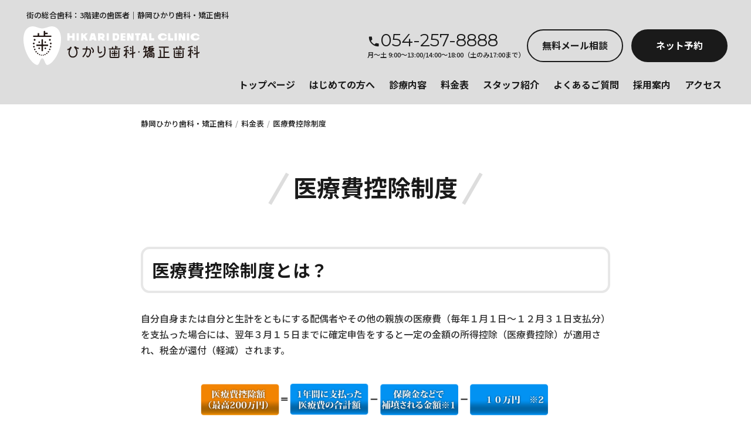

--- FILE ---
content_type: text/html; charset=UTF-8
request_url: https://hikaridc.com/price/deduction.html
body_size: 7248
content:
<!DOCTYPE html>
<html lang="ja">
<head>
<meta charset="UTF-8">
<link rel="canonical" href="https://hikaridc.com/price/deduction.html">
<title>医療費控除制度 | 料金表 | 静岡ひかり歯科・矯正歯科：毎日150名が来院する総合歯科</title>
<meta http-equiv="X-UA-Compatible" content="IE=edge,chrome=1" />
<meta name="viewport" content="width=device-width, initial-scale=1.0, viewport-fit=cover" />
<!-- Google Tag Manager -->
<script>(function(w,d,s,l,i){w[l]=w[l]||[];w[l].push({'gtm.start':
new Date().getTime(),event:'gtm.js'});var f=d.getElementsByTagName(s)[0],
j=d.createElement(s),dl=l!='dataLayer'?'&l='+l:'';j.async=true;j.src=
'https://www.googletagmanager.com/gtm.js?id='+i+dl;f.parentNode.insertBefore(j,f);
})(window,document,'script','dataLayer','GTM-PK3J3M6');</script>
<!-- End Google Tag Manager -->
<meta property="og:url" content="https://hikaridc.com/price/deduction.html">
<meta property="og:site_name" content="静岡ひかり歯科・矯正歯科">
<meta property="og:title" content="医療費控除制度 | 料金表 | 静岡ひかり歯科・矯正歯科：毎日150名が来院する総合歯科">
<meta property="og:type" content="article">
<meta property="og:description" content="静岡市駿河区 歯科医院（歯医者）静岡ひかり歯科・矯正歯科の医療費控除ページです。虫歯治療、セラミック治療・ホワイトニング、矯正歯科、インプラント、入れ歯、歯周病治療など対応の静岡市駿河区の歯科医院（歯医者）静岡ひかり歯科・矯正歯科にお任せください">
<meta property="og:image" content="https://hikaridc.com/media/001/201905/58ef33d91d1ba86f847155c09047c4f5.png">
<meta property="og:image:secure_url" content="https://hikaridc.com/media/001/201905/58ef33d91d1ba86f847155c09047c4f5.png" />
<meta property="og:image:width" content="723" />
<meta property="og:image:height" content="86" />
<meta name="description" content="静岡市駿河区 歯科医院（歯医者）静岡ひかり歯科・矯正歯科の医療費控除ページです。虫歯治療、セラミック治療・ホワイトニング、矯正歯科、インプラント、入れ歯、歯周病治療など対応の静岡市駿河区の歯科医院（歯医者）静岡ひかり歯科・矯正歯科にお任せください">
<meta name="keywords" content="静岡市,歯科,歯医者,矯正,インプラント">
<meta name="twitter:title" content="医療費控除制度 | 料金表 | 静岡ひかり歯科・矯正歯科：毎日150名が来院する総合歯科">
<meta name="twitter:card" content="summary_large_image">
<meta name="twitter:domain" content="hikaridc.com">
<meta name="twitter:image" content="https://hikaridc.com/archives/001/201905/58ef33d91d1ba86f847155c09047c4f5.png">
<meta name="twitter:creator" content="@#">
<link rel="alternate" type="application/rss+xml" title="RSS 2.0" href="https://hikaridc.com/rss2.xml">
<link rel="stylesheet" href="/themes/system/css/acms-admin.min.css?date=20250430124256">
<link rel="stylesheet" href="/themes/system/css/acms.min.css?date=20250430124256">
<link rel="stylesheet" href="/themes/hikaridc/css/style.css?date=20220125174350">
<link href="https://hikaridc.com/apple-touch-icon-precomposed.png" rel="apple-touch-icon-precomposed" />
<link href="/themes/hikaridc/images/favicon.ico" rel="shortcut icon" />
<!-- 構造化データ -->
<script type="application/ld+json">
{
	"@context": "https://schema.org",
	"@type": "BreadcrumbList",
	"itemListElement":
	[
	{
		"@type": "ListItem",
		"position": 1,
		"item":
		{
		"@id": "https://hikaridc.com/",
		"name": "HOME"
		}
	},
	{
		"@type": "ListItem",
		"position": 2,
		"item":
		{
		"@id": "https://hikaridc.com/price/",
		"name": "料金表"
		}
	},
	{
		"@type": "ListItem",
		"position": 3,
		"item":
		{
		"@id": "https://hikaridc.com/price/deduction.html",
		"name": "医療費控除制度"
		}
	}
	]
}
</script>
<script type="application/ld+json">
{
	"@context": "https://schema.org",
	"@type": "Article",
	"headline": "医療費控除制度 | 料金表 | 静岡ひかり歯科・矯正歯科：毎日150名が来院する総合歯科",
	"description": "静岡市駿河区 歯科医院（歯医者）静岡ひかり歯科・矯正歯科の医療費控除ページです。虫歯治療、セラミック治療・ホワイトニング、矯正歯科、インプラント、入れ歯、歯周病治療など対応の静岡市駿河区の歯科医院（歯医者）静岡ひかり歯科・矯正歯科にお任せください",
	"datePublished": "2019-05-29",
	"dateModified": "2024-11-11",
	"author": [{
			"@type": "Organization",
			"name": "静岡ひかり歯科・矯正歯科",
			"url": "https://hikaridc.com/"
		}]
}
</script>
<script type="application/ld+json">
{
  "@context": "http://schema.org",
  "@type": "Dentist",
  "name": "静岡ひかり歯科・矯正歯科",
  "address": {
    "@type": "PostalAddress",
    "streetAddress": "下川原6丁目28番4号",
    "addressLocality": "静岡市駿河区",
    "addressRegion": "静岡県",
    "postalCode": "421-0113",
    "addressCountry": "JP"
  },
  "geo": {
    "@type": "GeoCoordinates",
    "latitude": 34.9321135,
    "longitude": 138.3755425
  },
  "url": "https://hikaridc.com/access/",
  "telephone": "054-257-8888"
}
</script>
<script src="/js/library/jquery/jquery-3.6.1.min.js" charset="UTF-8"></script>
<script src="/acms.js?uaGroup=PC&amp;domains=hikaridc.com&amp;jsDir=js/&amp;themesDir=/themes/&amp;bid=1&amp;cid=8&amp;eid=39&amp;jQuery=3.6.1&amp;jQueryMigrate=migrate-3.0.1&amp;fulltimeSSL=1&amp;v=41518f5b734c6243a7df6601c9dd7875&amp;umfs=96M&amp;pms=96M&amp;mfu=50&amp;lgImg=:1716&amp;jpegQuality=95&amp;mediaLibrary=on&amp;edition=standard&amp;urlPreviewExpire=48&amp;timemachinePreviewDefaultDevice=PC&amp;ccd=price&amp;ecd=deduction.html&amp;scriptRoot=/" charset="UTF-8" id="acms-js"></script>
<script src="/themes/hikaridc/js/common.js?date=20190605180155"></script>
<!-- Google tag (gtag.js) -->
<script async src="https://www.googletagmanager.com/gtag/js?id=G-QG5Y5X5ZXZ"></script>
<script>
  window.dataLayer = window.dataLayer || [];
  function gtag(){dataLayer.push(arguments);}
  gtag('js', new Date());

  gtag('config', 'G-QG5Y5X5ZXZ');
</script>
<!-- Global site tag (gtag.js) - Google Ads: 853789544 -->
<script async src="https://www.googletagmanager.com/gtag/js?id=AW-853789544"></script>
<script> window.dataLayer = window.dataLayer || []; function gtag(){dataLayer.push(arguments);} gtag('js', new Date()); gtag('config', 'AW-853789544'); </script>
<script type="text/javascript" src="/js/dest/vendor.chunk.js?date=20250430124256" charset="UTF-8" async defer></script>
<script type="text/javascript" src="/js/dest/index.js?date=20250430124256" charset="UTF-8" async defer></script>
<meta name="generator" content="a-blog cms" />
</head>
<body>
<!-- Google Tag Manager (noscript) -->
<noscript><iframe src="https://www.googletagmanager.com/ns.html?id=GTM-PK3J3M6"
height="0" width="0" style="display:none;visibility:hidden"></iframe></noscript>
<!-- End Google Tag Manager (noscript) -->
<header id="header" class="headernot">
  
  
  <p class="headTxt">街の総合歯科：3階建の歯医者｜静岡ひかり歯科・矯正歯科</p>
  <p class="logo"><a href="https://hikaridc.com/">静岡市駿河区の歯医者_静岡ひかり歯科・矯正歯科 公式サイト</a></p>
  
  <nav>
    <input type="checkbox" id="nav" class="hidden"/>
    <label for="nav" class="nav-open"><i></i><i></i><i></i></label>
    <div class="navBtn">
      <ul>
        <li class="navTel"><p><i class="material-icons">phone</i>054-257-8888<span>月～土 9:00～13:00/14:00～18:00（土のみ17:00まで）</span></p><a onclick="gtag('event','tel-tap',{'event_category':'click','event_label':'tel'});" href="tel:054-257-8888">電話する</a></li>
        <li class="navCtct"><a onclick="gtag('event','soudan-tap',{'event_category':'click','event_label':'mailsoudan'});" href="https://hikaridc.com/mail/"><span>無料</span>メール相談</a></li>
        <li class="navRsrv"><a onclick="gtag('event','yoyaku-tap',{'event_category':'click','event_label':'yoyaku'});" href="https://reservation.stransa.co.jp/6247f7e4623b50b15783d1127b5b5a41">ネット予約</a></li>
      </ul>
    </div>
    <div class="navCont">
      
      <ul>
        
        
        
        <li class="js-link_match_location">
        <a href="https://hikaridc.com/"   target="">
        トップページ
        </a>
        
        
        
        
        
        
        
        </li>
        
        
        <li class="js-link_match_location-full">
        <a href="https://hikaridc.com/about/"   target="">
        はじめての方へ
        </a>
        
        
        
        
        
        
        
        </li>
        
        
        <li class="js-link_match_location-full">
        <a href="https://hikaridc.com/menu/"   target="">
        診療内容
        </a>
        
        
        
        
        
        
        
        </li>
        
        
        <li class="js-link_match_location-full">
        <a href="https://hikaridc.com/price/"   target="">
        料金表
        </a>
        
        
        
        
        
        
        
        </li>
        
        
        <li class="js-link_match_location-full">
        <a href="https://hikaridc.com/staff/"   target="">
        スタッフ紹介
        </a>
        
        
        
        
        
        
        
        </li>
        
        
        <li class="js-link_match_location-full">
        <a href="https://hikaridc.com/faq/"   target="">
        よくあるご質問
        </a>
        
        
        
        
        
        
        
        </li>
        
        
        <li class="js-link_match_location-full">
        <a href="https://shizuoka-doctor.net/"   target="_blank">
        採用案内
        </a>
        
        
        
        
        
        
        
        </li>
        
        
        <li class="js-link_match_location-full">
        <a href="https://hikaridc.com/access/"   target="">
        アクセス
        </a>
        
        
        
        
        
        
        
        </li>
        
        
        
        
        
        
        
        
      </ul>
      
    </div>
  </nav>
</header>
<section class="entryCont">
  <!-- ※管理用パーツ -->
  
  
  
  
  <!-- 1記事▼▼ -->
  
  <article aria-labelledby="layout-entry_body" class="price">
    <!-- エントリーのタイトル　開始▼▼ -->
    
    
    <ol class="acms-topicpath acms-margin-bottom-mini clearfix">
      
      <li><a href="https://hikaridc.com/">静岡ひかり歯科・矯正歯科</a></li>
      <li><a href="https://hikaridc.com/price/">料金表</a></li>
      <li><a href="https://hikaridc.com/price/deduction.html">医療費控除制度</a></li>
    </ol>
    
    
    
    <header>
      <h1>医療費控除制度</h1>
    </header>
    
    
    
    <div class="acms-entry entry-column">
      <div class="acms-grid">
        <!-- カスタムフィールドの読み込み -->
        
        
  
        
        
<!-- テキスト -->
<h2 ><span>医療費控除制度とは？</span></h2>
<!-- テキスト -->
<p >自分自身または自分と生計をともにする配偶者やその他の親族の医療費（毎年１月１日～１２月３１日支払分）を支払った場合には、翌年３月１５日までに確定申告をすると一定の金額の所得控除（医療費控除）が適用され、税金が還付（軽減）されます。</p>
<hr class="clearHidden">
<!-- media -->
<div class="column-media-center js_notStyle acms-col-sm-12">
<a href="https://hikaridc.com/media/001/201905/58ef33d91d1ba86f847155c09047c4f5.png" data-rel="SmartPhoto[39]">
<img class="columnImage" src="https://hikaridc.com/media/001/201905/mode3_w900-58ef33d91d1ba86f847155c09047c4f5.png" alt="" width="900">
</a>
</div>
<hr class="clearHidden">
<!-- テキスト -->
<p >※1：保険金などでほてんされる金額とは、生命保険契約などで支給される入院費給付金、<br />
　 　 健康保険などで支給される療養費、出産育児一時金などをいいます。 <br />
※2：総所得金額が200万円以下の場合は、その5％の額となります。</p>
<hr class="clearHidden">
<!-- テキスト -->
<h2 ><span>医療費控除の対象となる医療費</span></h2>
<hr class="clearHidden">
<!-- テキスト -->
<p >医療費控除の対象となる医療費は次のとおりであり、その病状などに応じて一般的に支出される水準を著しく超えない部分の金額とされています。</p>
<!-- テキスト -->
<h3 ><span>診療費用等</span></h3>
<!-- テキスト -->
<p ><strong>控除対象となるもの</strong><br />
●治療費、入院費、出産費<br />
●入院中の食事代<br />
●保健師、家政婦等に支払う療養上の世話の対価<br />
●医師の処方にもとづく治療のためのマッサージ<br />
●鍼灸費用<br />
●不妊症の治療費</p>
<!-- テキスト -->
<p ><strong>控除対象とならないもの</strong><br />
●美容整形や人間ドッグの費用（治療を要する病気が発見された場合は控除対象となる）<br />
●医師の指示によならい差額ベット代<br />
●親族に支払う付添費用<br />
●診断書の作成費用<br />
●病室で見る有料テレビの料金</p>
<!-- テキスト -->
<h3 ><span>医薬品購入費用</span></h3>
<!-- テキスト -->
<p ><strong>控除対象となるもの</strong><br />
●治療のための薬代(一般の薬局で購入したものも可)</p>
<!-- テキスト -->
<p ><strong>控除対象とならないもの</strong><br />
●健康増進や病気予防のための薬代（健康食品）</p>
<!-- テキスト -->
<h3 ><span>医療器具購入費用</span></h3>
<!-- テキスト -->
<p ><strong>控除対象となるもの</strong><br />
●治療のために必要な医療器具購入費</p>
<!-- テキスト -->
<p ><strong>控除対象とならないもの</strong><br />
●眼鏡や補聴器の購入費用（上の控除対象となるもの以外）</p>
<!-- テキスト -->
<h3 ><span>通院費</span></h3>
<!-- テキスト -->
<p ><strong>控除対象となるもの</strong><br />
●通常必要な通院のための交通費（小さい子供の場合、付添いの親の分も含む）</p>
<!-- テキスト -->
<p ><strong>控除対象とならないもの<br />
</strong> ●往診のための医師の送迎費用<br />
●不急の場合のタクシー料金<br />
●マイカー通院のガソリン代、駐車料</p>
<!-- テキスト -->
<h3 ><span>介護保険</span></h3>
<!-- テキスト -->
<p ><strong>控除対象となるもの</strong><br />
●介護保険制度の下で提供される一定の施設<br />
●居宅サービスの対価</p>
<!-- テキスト -->
<p ><strong>控除対象とならないもの<br />
</strong> ●施設<br />
●居宅サービスのうち日常生活費<br />
●特別なサービス費等</p>
<!-- テキスト -->
<h3 ><span>その他</span></h3>
<!-- テキスト -->
<p ><strong>控除対象となるもの</strong><br />
●傷病による寝たきりの場合のおむつ代（この場合には、医師が発行した「おむつ使用証明書」が必要です）<br />
●海外旅行先で支払った医療費<br />
●共働きの妻のための医療費</p>
<!-- テキスト -->
<p ><strong>控除対象とならないもの<br />
</strong> ●医師や看護師への心づけ</p>
<hr class="clearHidden">
<!-- テキスト -->
<h2 ><span>医療費控除の申告により還付（軽減）される金額</span></h2>
<hr class="clearHidden">
<!-- media -->
<div class="column-media-center js_notStyle acms-col-sm-12">
<a href="https://hikaridc.com/media/001/201906/dfbf8fc278c04114ae146cc91f912577.png" data-rel="SmartPhoto[39]">
<img class="columnImage" src="https://hikaridc.com/media/001/201906/mode3_w900-dfbf8fc278c04114ae146cc91f912577.png" alt="" width="900">
</a>
</div>
<hr class="clearHidden">
<!-- テキスト -->
<p >課税所得とは、所得金額（サラリーマンの場合は給与所得控除後の金額）から扶養控除等の所得控除額を差引いた金額です。</p>
<hr class="clearHidden">
<!-- テキスト -->
<h2 ><span>医療費控除の手続き</span></h2>
<hr class="clearHidden">
<!-- テキスト -->
<p >申告する人の住所地等を管轄する税務署へ医療費控除に関する事項を記載した確定申告書を提出して下さい。その際、医療費の支出を証明する領収証などについては確定申告書に添付するか、提示しなければなりません。（交通費など領収書がでない場合はノートなどにまとめたものを添付して下さい。）</p>
<hr class="clearHidden">
<!-- テキスト -->
<h2 ><span>医療費控除の申告を忘れてしまった場合</span></h2>
<hr class="clearHidden">
<!-- テキスト -->
<p >税金を返してもらう還付申告についての権利行使の期限は、法定申告期限から原則として５年間とされています。そこで、過去５年間分の医療費控除であっても、所定の手続きをすれば還付されます。<br />
尚、その年分の確定申告をしてしまっている場合も、その申告のやり直し手続き（更正の請求）が一定の条件のもと、５年間できるようになりました。</p>
<hr class="clearHidden">
<!-- テキスト -->
<h3 ><span>ココがポイント！</span></h3>
<hr class="clearHidden">
<!-- テキスト -->
<ul>
<li>生計がひとつであれば扶養の有無は問わない</li>
<li>その年の１／１～１２／３１までに支払った医療費が対象（未払いはダメ）</li>
<li>健康保険法の規定による高額療養費、出産育児一時金等や生命保険等の給付金は控除するが、傷病手当金や出産手当金は差引かない</li>
<li>所得が少ない場合は１０万円以下でも医療費控除が受けられる場合がある</li>
<li>最高限度額は２００万円</li>
<li>医療費控除は年末調整では行えないため、確定申告が必要（領収証等が必要）</li>
<li>申告し忘れても、５年前までさかのぼって医療費控除を受けることができる</li>
</ul>
<hr class="clearHidden">
<!-- テキスト -->
<h2 ><span>歯の治療費の場合</span></h2>
<hr class="clearHidden">
<!-- テキスト -->
<h3 ><span>歯の治療は、高価な材料を使用することが多く治療代もかなり高額になります。</span></h3>
<hr class="clearHidden">
<!-- テキスト -->
<p >保険のきかない自由診療であっても一般的に支出される水準を著しく超えると認められる特殊なもの以外は医療費控除の対象となります。<br />
（金やポーセレンを使った義歯の挿入は一般的な治療ですから対象になります。）</p>
<hr class="clearHidden">
<!-- テキスト -->
<h3 ><span>発育段階にある子供の成長を阻害しないようにするために</span></h3>
<hr class="clearHidden">
<!-- テキスト -->
<p >発育段階にある子供の成長を阻害しないようにするために行う不正咬合の歯列矯正のように、歯列矯正を受ける人の年齢や矯正の目的などからみて歯列矯正が必要と認められる場合の費用は、医療費控除の対象となります。<br />
（大人でも咀嚼障害の改善を主な目的とする場合は対象となります。）</p>
<hr class="clearHidden">
<!-- テキスト -->
<h3 ><span>歯科ローンは、患者様が支払うべき治療費を信販会社が立替払をしています。</span></h3>
<hr class="clearHidden">
<!-- テキスト -->
<p >その立替払いをした年（歯科ローン契約成立時）の医療費控除の対象となります。<br />
歯科ローンの場合には歯科医の領収証がないことが考えられますが、この場合には歯科ローン契約書の写しや信販会社の領収証を用意ください。<br />
（金利及び手数料相当分は医療費控除の対象となりません。）</p>
<!-- テキスト -->
<p ><strong>静岡ひかり歯科・矯正歯科での領収証はほとんどの場合が医療費控除の対象となります。 </strong><br />
尚、領収証は再発行できませんので大切に保管ください。<br />
上記内容について、さらに詳しくお知りになりたい方は 、下記へお問い合わせください。</p>
<!-- テキスト -->
<p class="entry-btn-attention" ><a href="http://www.nta.go.jp" target="_blank" rel="noopener noreferrer">国税庁ホームページ</a></p>
<!-- テキスト -->
<p class="entry-btn" ><a href="tel:0542528111">静岡国税局電話相談センター TEL054-252-8111</a></p>
        <hr class="clearHidden" />
        
        <!-- 続きを読む -->
        
      </div>
    </div>
    
    
    
  
  </article>
  <div class="acms-box-medium">
  
  </div>
  
  <!-- 1記事▲▲ -->
  <!-- ページャー -->
  
<nav aria-label="ページ送り">
<ul class="serial-nav clearfix">
<li class="serial-nav-item serial-nav-item-prev"><a href="https://hikaridc.com/price/medicalexpenses.html"><i class="material-icons">keyboard_arrow_left</i> 治療費のご案内 </a></li>
<li class="serial-nav-item serial-nav-item-next"></li>
</ul>
</nav>
  
</section>
<footer id="footer">
  
  <ul>
    
    
    <li   class="c_1" >
    <a href="https://hikaridc.com/about/" target="">
    はじめての方へ
    </a>
    
    
    
    
    
    
    </li>
    
    <li   class="c_1" >
    <a href="https://hikaridc.com/menu/" target="">
    診療内容
    </a>
    
    
    
    
    
    
    </li>
    
    <li   class="c_1" >
    <a href="https://hikaridc.com/price/" target="">
    料金表
    </a>
    
    
    
    
    
    
    </li>
    
    <li   class="c_1" >
    <a href="https://hikaridc.com/staff/" target="">
    スタッフ紹介
    </a>
    
    
    
    
    
    
    </li>
    
    <li   class="c_1" >
    <a href="https://hikaridc.com/faq/" target="">
    よくあるご質問
    </a>
    
    
    
    
    
    
    </li>
    
    
    
    
    
    
    
  </ul>
  
  
  <ul>
    
    
    <li   class="c_1" >
    <a href="https://hikaridc.com/access/" target="">
    アクセス
    </a>
    
    
    
    
    
    
    </li>
    
    <li   class="c_1" >
    <a href="https://hikaridc.com/mail/" target="">
    無料メール相談
    </a>
    
    
    
    
    
    
    </li>
    
    <li   class="c_1" >
    <a href="https://hikaridc.com/mail/privacy.html" target="">
    プライバシーポリシー
    </a>
    
    
    
    
    
    
    </li>
    
    <li   class="c_1" >
    <a href="https://hikaridc.com/standard.html" target="">
    施設基準
    </a>
    
    
    
    
    
    
    </li>
    
    
    
    
    
    
    
  </ul>
  
  
  <ul>
    
    
    <li   class="c_1" >
    <a href="https://hikaridc.com/news/" target="">
    お知らせ
    </a>
    
    
    
    
    
    
    </li>
    
    <li   class="c_1" >
    <a href="https://hikaridc.com/blog/" target="">
    スタッフブログ
    </a>
    
    
    
    
    
    
    </li>
    
    <li   class="c_1" >
    <a href="https://hikaridc.com/mame/" target="">
    歯科豆知識ブログ
    </a>
    
    
    
    
    
    
    </li>
    
    <li   class="c_1" >
    <a href="https://shizuoka-kyousei.com/" target="">
    静岡ひかり歯科・矯正歯科【矯正専門サイト】
    </a>
    
    
    
    
    
    
    </li>
    
    <li   class="c_1" >
    <a href="https://shizuoka-doctor.net/" target="">
    採用案内【特設サイト】
    </a>
    
    
    
    
    
    
    </li>
    
    <li   class="c_1" >
    <a href="https://www.facebook.com/shizuoka.hikaridc/" target="_blank">
    公式Facebook
    </a>
    
    
    
    
    
    
    </li>
    
    <li   class="c_1" >
    <a href="https://www.instagram.com/hikari.dental.clinic/" target="_blank">
    公式Instagram
    </a>
    
    
    
    
    
    
    </li>
    
    
    
    
    
    
    
  </ul>
  
</footer>
<p class="copy">&copy; HIKARI DENTAL CLINIC</p>
<div id="pageTop"><a href="#" class="material-icons">&#xE5D8;</a></div>
<!--[if IE]>
<script src="https://hikaridc.com/js/html5.js"></script>
<![endif]-->
</body>
</html>

--- FILE ---
content_type: text/css
request_url: https://hikaridc.com/themes/hikaridc/css/style.css?date=20220125174350
body_size: 114229
content:
@charset "UTF-8";
@import url(https://fonts.googleapis.com/css?family=Noto+Sans+JP:500,700|Roboto:500,700|Montserrat:400,700|Nothing+You+Could+Do&display=swap);
@import url(https://fonts.googleapis.com/icon?family=Material+Icons);
/* line 1, ../sass/_reset.scss */
html {
  overflow: hidden;
  overflow-y: scroll;
}

/* line 5, ../sass/_reset.scss */
h1, h2, h3, h4, h5, h6 {
  line-height: 1.4;
  margin-top: 0;
  margin-bottom: 0;
}

@media (max-width: 768px) {
  /* line 11, ../sass/_reset.scss */
  h1, h2, h3, h4, h5, h6 {
    line-height: 1.3;
  }
}
/* line 15, ../sass/_reset.scss */
figure {
  margin: 0;
  padding: 0;
}

/* line 19, ../sass/_reset.scss */
p,
li,
dl,
table {
  line-break: strict;
  word-break: break-strict;
  word-wrap: break-word;
  line-height: 1.75;
  margin-top: 0;
  margin-bottom: 0;
}

/* line 30, ../sass/_reset.scss */
small {
  font-size: 12px;
}

@media (max-width: 1000px) {
  /* line 34, ../sass/_reset.scss */
  p,
  li,
  dl,
  table {
    line-height: 1.75;
  }
}
@media (max-width: 768px) {
  /* line 42, ../sass/_reset.scss */
  p,
  li,
  dl,
  table {
    line-height: 1.6;
  }
}
/* line 49, ../sass/_reset.scss */
tr {
  word-break: break-all;
}

/* line 52, ../sass/_reset.scss */
img {
  max-width: 100%;
  height: auto;
  vertical-align: bottom;
}

/* line 57, ../sass/_reset.scss */
ul {
  list-style-type: none;
  margin: 0;
  padding: 0;
}

/* line 62, ../sass/_reset.scss */
dd {
  margin-left: 0;
}

/* line 65, ../sass/_reset.scss */
textarea {
  overflow: auto;
  vertical-align: top;
  resize: vertical;
}

/* line 70, ../sass/_reset.scss */
select option {
  padding: 0px 5px;
}

/* line 73, ../sass/_reset.scss */
form label {
  cursor: pointer;
}

/* line 76, ../sass/_reset.scss */
input:placeholder {
  color: #999;
}

/* line 79, ../sass/_reset.scss */
input:-ms-input-placeholder {
  color: #999;
}

/*! normalize.css v6.0.0 | MIT License | github.com/necolas/normalize.css */
/* Document
   ========================================================================== */
/**
 * 1. Correct the line height in all browsers.
 * 2. Prevent adjustments of font size after orientation changes in
 *    IE on Windows Phone and in iOS.
 */
/* line 12, ../sass/_normalize.scss */
html {
  line-height: 1.15;
  /* 1 */
  -ms-text-size-adjust: 100%;
  /* 2 */
  -webkit-text-size-adjust: 100%;
  /* 2 */
}

/* Sections
   ========================================================================== */
/**
 * Add the correct display in IE 9-.
 */
/* line 25, ../sass/_normalize.scss */
article,
aside,
footer,
header,
nav,
section {
  display: block;
}

/**
 * Correct the font size and margin on `h1` elements within `section` and
 * `article` contexts in Chrome, Firefox, and Safari.
 */
/* line 39, ../sass/_normalize.scss */
h1 {
  font-size: 2em;
  margin: 0.67em 0;
}

/* Grouping content
   ========================================================================== */
/**
 * Add the correct display in IE 9-.
 * 1. Add the correct display in IE.
 */
/* line 52, ../sass/_normalize.scss */
figcaption,
figure,
main {
  /* 1 */
  display: block;
}

/**
 * Add the correct margin in IE 8.
 */
/* line 62, ../sass/_normalize.scss */
figure {
  margin: 1em 40px;
}

/**
 * 1. Add the correct box sizing in Firefox.
 * 2. Show the overflow in Edge and IE.
 */
/* line 71, ../sass/_normalize.scss */
hr {
  box-sizing: content-box;
  /* 1 */
  height: 0;
  /* 1 */
  overflow: visible;
  /* 2 */
}

/**
 * 1. Correct the inheritance and scaling of font size in all browsers.
 * 2. Correct the odd `em` font sizing in all browsers.
 */
/* line 82, ../sass/_normalize.scss */
pre {
  font-family: monospace, monospace;
  /* 1 */
  font-size: 1em;
  /* 2 */
}

/* Text-level semantics
   ========================================================================== */
/**
 * 1. Remove the gray background on active links in IE 10.
 * 2. Remove gaps in links underline in iOS 8+ and Safari 8+.
 */
/* line 95, ../sass/_normalize.scss */
a {
  background-color: transparent;
  /* 1 */
  -webkit-text-decoration-skip: objects;
  /* 2 */
}

/**
 * 1. Remove the bottom border in Chrome 57- and Firefox 39-.
 * 2. Add the correct text decoration in Chrome, Edge, IE, Opera, and Safari.
 */
/* line 105, ../sass/_normalize.scss */
abbr[title] {
  border-bottom: none;
  /* 1 */
  text-decoration: underline;
  /* 2 */
  text-decoration: underline dotted;
  /* 2 */
}

/**
 * Prevent the duplicate application of `bolder` by the next rule in Safari 6.
 */
/* line 115, ../sass/_normalize.scss */
b,
strong {
  font-weight: inherit;
}

/**
 * Add the correct font weight in Chrome, Edge, and Safari.
 */
/* line 124, ../sass/_normalize.scss */
b,
strong {
  font-weight: bolder;
}

/**
 * 1. Correct the inheritance and scaling of font size in all browsers.
 * 2. Correct the odd `em` font sizing in all browsers.
 */
/* line 134, ../sass/_normalize.scss */
code,
kbd,
samp {
  font-family: monospace, monospace;
  /* 1 */
  font-size: 1em;
  /* 2 */
}

/**
 * Add the correct font style in Android 4.3-.
 */
/* line 145, ../sass/_normalize.scss */
dfn {
  font-style: italic;
}

/**
 * Add the correct background and color in IE 9-.
 */
/* line 153, ../sass/_normalize.scss */
mark {
  background-color: #ff0;
  color: #000;
}

/**
 * Add the correct font size in all browsers.
 */
/* line 162, ../sass/_normalize.scss */
small {
  font-size: 80%;
}

/**
 * Prevent `sub` and `sup` elements from affecting the line height in
 * all browsers.
 */
/* line 171, ../sass/_normalize.scss */
sub,
sup {
  font-size: 75%;
  line-height: 0;
  position: relative;
  vertical-align: baseline;
}

/* line 179, ../sass/_normalize.scss */
sub {
  bottom: -0.25em;
}

/* line 183, ../sass/_normalize.scss */
sup {
  top: -0.5em;
}

/* Embedded content
   ========================================================================== */
/**
 * Add the correct display in IE 9-.
 */
/* line 194, ../sass/_normalize.scss */
audio,
video {
  display: inline-block;
}

/**
 * Add the correct display in iOS 4-7.
 */
/* line 203, ../sass/_normalize.scss */
audio:not([controls]) {
  display: none;
  height: 0;
}

/**
 * Remove the border on images inside links in IE 10-.
 */
/* line 212, ../sass/_normalize.scss */
img {
  border-style: none;
}

/**
 * Hide the overflow in IE.
 */
/* line 220, ../sass/_normalize.scss */
svg:not(:root) {
  overflow: hidden;
}

/* Forms
   ========================================================================== */
/**
 * Remove the margin in Firefox and Safari.
 */
/* line 231, ../sass/_normalize.scss */
button,
input,
optgroup,
select,
textarea {
  margin: 0;
}

/**
 * Show the overflow in IE.
 * 1. Show the overflow in Edge.
 */
/* line 244, ../sass/_normalize.scss */
button,
input {
  /* 1 */
  overflow: visible;
}

/**
 * Remove the inheritance of text transform in Edge, Firefox, and IE.
 * 1. Remove the inheritance of text transform in Firefox.
 */
/* line 254, ../sass/_normalize.scss */
button,
select {
  /* 1 */
  text-transform: none;
}

/**
 * 1. Prevent a WebKit bug where (2) destroys native `audio` and `video`
 *    controls in Android 4.
 * 2. Correct the inability to style clickable types in iOS and Safari.
 */
/* line 265, ../sass/_normalize.scss */
button,
html [type="button"],
[type="reset"],
[type="submit"] {
  -webkit-appearance: button;
  /* 2 */
}

/**
 * Remove the inner border and padding in Firefox.
 */
/* line 276, ../sass/_normalize.scss */
button::-moz-focus-inner,
[type="button"]::-moz-focus-inner,
[type="reset"]::-moz-focus-inner,
[type="submit"]::-moz-focus-inner {
  border-style: none;
  padding: 0;
}

/**
 * Restore the focus styles unset by the previous rule.
 */
/* line 288, ../sass/_normalize.scss */
button:-moz-focusring,
[type="button"]:-moz-focusring,
[type="reset"]:-moz-focusring,
[type="submit"]:-moz-focusring {
  outline: 1px dotted ButtonText;
}

/**
 * 1. Correct the text wrapping in Edge and IE.
 * 2. Correct the color inheritance from `fieldset` elements in IE.
 * 3. Remove the padding so developers are not caught out when they zero out
 *    `fieldset` elements in all browsers.
 */
/* line 302, ../sass/_normalize.scss */
legend {
  box-sizing: border-box;
  /* 1 */
  color: inherit;
  /* 2 */
  display: table;
  /* 1 */
  max-width: 100%;
  /* 1 */
  padding: 0;
  /* 3 */
  white-space: normal;
  /* 1 */
}

/**
 * 1. Add the correct display in IE 9-.
 * 2. Add the correct vertical alignment in Chrome, Firefox, and Opera.
 */
/* line 316, ../sass/_normalize.scss */
progress {
  display: inline-block;
  /* 1 */
  vertical-align: baseline;
  /* 2 */
}

/**
 * Remove the default vertical scrollbar in IE.
 */
/* line 325, ../sass/_normalize.scss */
textarea {
  overflow: auto;
}

/**
 * 1. Add the correct box sizing in IE 10-.
 * 2. Remove the padding in IE 10-.
 */
/* line 334, ../sass/_normalize.scss */
[type="checkbox"],
[type="radio"] {
  box-sizing: border-box;
  /* 1 */
  padding: 0;
  /* 2 */
}

/**
 * Correct the cursor style of increment and decrement buttons in Chrome.
 */
/* line 344, ../sass/_normalize.scss */
[type="number"]::-webkit-inner-spin-button,
[type="number"]::-webkit-outer-spin-button {
  height: auto;
}

/**
 * 1. Correct the odd appearance in Chrome and Safari.
 * 2. Correct the outline style in Safari.
 */
/* line 354, ../sass/_normalize.scss */
[type="search"] {
  -webkit-appearance: textfield;
  /* 1 */
  outline-offset: -2px;
  /* 2 */
}

/**
 * Remove the inner padding and cancel buttons in Chrome and Safari on macOS.
 */
/* line 363, ../sass/_normalize.scss */
[type="search"]::-webkit-search-cancel-button,
[type="search"]::-webkit-search-decoration {
  -webkit-appearance: none;
}

/**
 * 1. Correct the inability to style clickable types in iOS and Safari.
 * 2. Change font properties to `inherit` in Safari.
 */
/* line 373, ../sass/_normalize.scss */
::-webkit-file-upload-button {
  -webkit-appearance: button;
  /* 1 */
  font: inherit;
  /* 2 */
}

/* Interactive
   ========================================================================== */
/*
 * Add the correct display in IE 9-.
 * 1. Add the correct display in Edge, IE, and Firefox.
 */
/* line 386, ../sass/_normalize.scss */
details,
menu {
  display: block;
}

/*
 * Add the correct display in all browsers.
 */
/* line 395, ../sass/_normalize.scss */
summary {
  display: list-item;
}

/* Scripting
   ========================================================================== */
/**
 * Add the correct display in IE 9-.
 */
/* line 406, ../sass/_normalize.scss */
canvas {
  display: inline-block;
}

/**
 * Add the correct display in IE.
 */
/* line 414, ../sass/_normalize.scss */
template {
  display: none;
}

/* Hidden
   ========================================================================== */
/**
 * Add the correct display in IE 10-.
 */
/* line 425, ../sass/_normalize.scss */
[hidden] {
  display: none;
}

/* VARIABLE COLOR */
/* VARIABLE FONT */
/* VARIABLE MEDIA */
/* MIXIN */
/* アニメーション */
@keyframes fade-in {
  0% {
    display: none;
    opacity: 0;
  }
  20% {
    display: block;
    opacity: 0;
  }
  100% {
    display: block;
    opacity: 1;
  }
}
@-webkit-keyframes fade-in {
  0% {
    display: none;
    opacity: 0;
  }
  20% {
    display: block;
    opacity: 0;
  }
  100% {
    display: block;
    opacity: 1;
  }
}
/* ------------------------------
　　ボタン
------------------------------ */
/* line 45, ../sass/_acmunit.scss */
.btn {
  font-weight: bold;
  line-height: 1.2;
  display: inline-block;
  padding: 8px 15px;
  color: #fff;
  border: 0;
  border: 0;
  border-radius: 3px;
  background: #666;
}

/* line 57, ../sass/_acmunit.scss */
.btn:hover,
.btn:visited {
  text-decoration: none;
  color: #fff;
}

/* line 64, ../sass/_acmunit.scss */
.btn:focus,
.btn:active {
  color: #fff;
  box-shadow: inset 0 1px 3px 0 rgba(0, 0, 0, 0.5);
}

/* line 70, ../sass/_acmunit.scss */
.btn:hover {
  color: #fff;
  background-color: #444;
  background-image: linear-gradient(to bottom, #666, #444);
}

/* line 76, ../sass/_acmunit.scss */
.btn:active,
.btn:focus {
  background: #444;
}

/* ボタン　色付き */
/* line 83, ../sass/_acmunit.scss */
.btn-attention {
  font-weight: bold;
  line-height: 1.2;
  display: inline-block;
  padding: 8px 15px;
  color: #fff;
  border: 0;
  border: 0;
  border-radius: 3px;
  background: #c41134;
}

/* line 95, ../sass/_acmunit.scss */
.btn-attention:hover,
.btn-attention:visited {
  text-decoration: none;
  color: #fff;
}

/* line 102, ../sass/_acmunit.scss */
.btn-attention:focus,
.btn-attention:active {
  color: #fff;
  box-shadow: inset 0 1px 3px 0 rgba(0, 0, 0, 0.5);
}

/* line 108, ../sass/_acmunit.scss */
.btn-attention:hover {
  color: #fff;
  background-color: #910021;
  background-image: linear-gradient(to bottom, #c41134, #910021);
}

/* line 114, ../sass/_acmunit.scss */
.btn-attention:active,
.btn-attention:focus {
  background: #910021;
}

/* ボタンサイズ大 */
/* line 121, ../sass/_acmunit.scss */
.btn-large {
  font-size: 20px;
  font-weight: bold;
  line-height: 1.2;
  display: inline-block;
  box-sizing: border-box;
  padding: 15px 20px;
  transition: background-color .25s linear;
  text-align: center;
  color: #fff;
  border: 0;
  border-radius: 5px;
  background: #666;
}

/* line 136, ../sass/_acmunit.scss */
.btn-large:hover,
.btn-large:visited {
  text-decoration: none;
  color: #fff;
}

/* line 143, ../sass/_acmunit.scss */
.btn-large:focus,
.btn-large:active {
  color: #fff;
  box-shadow: inset 0 1px 3px 0 rgba(0, 0, 0, 0.5);
}

/* line 149, ../sass/_acmunit.scss */
.btn-large:hover {
  background: #444;
}

/* line 153, ../sass/_acmunit.scss */
.btn-large:active,
.btn-large:focus {
  background: #444;
}

/* ボタンサイズ大 色付き */
/* line 160, ../sass/_acmunit.scss */
.btn-attention-large {
  font-size: 20px;
  font-weight: bold;
  line-height: 1.2;
  display: inline-block;
  box-sizing: border-box;
  padding: 15px 20px;
  transition: background-color .25s linear;
  text-align: center;
  color: #fff;
  border: 0;
  border-radius: 5px;
  background: #c41134;
}

/* line 175, ../sass/_acmunit.scss */
.btn-attention-large:hover,
.btn-attention-large:visited {
  text-decoration: none;
  color: #fff;
}

/* line 182, ../sass/_acmunit.scss */
.btn-attention-large:focus,
.btn-attention-large:active {
  color: #fff;
  box-shadow: inset 0 1px 3px 0 rgba(0, 0, 0, 0.5);
}

/* line 188, ../sass/_acmunit.scss */
.btn-attention-large:hover {
  background: #910021;
}

/* line 192, ../sass/_acmunit.scss */
.btn-attention-large:active,
.btn-attention-large:focus {
  background: #910021;
}

/* デスクトップ：最大360pxボタン */
/* line 199, ../sass/_acmunit.scss */
.btn-block-large {
  font-size: 20px;
  font-weight: bold;
  line-height: 1.2;
  display: inline-block;
  box-sizing: border-box;
  width: 100%;
  padding: 15px 20px;
  transition: background-color .25s linear;
  text-align: center;
  color: #fff;
  border: 0;
  border-radius: 5px;
  background: #666;
}

/* line 215, ../sass/_acmunit.scss */
.btn-block-large:hover,
.btn-block-large:visited {
  text-decoration: none;
  color: #fff;
}

/* line 222, ../sass/_acmunit.scss */
.btn-block-large:focus,
.btn-block-large:active {
  color: #fff;
  box-shadow: inset 0 1px 3px 0 rgba(0, 0, 0, 0.5);
}

/* line 228, ../sass/_acmunit.scss */
.btn-block-large:hover {
  background: #444;
}

/* line 232, ../sass/_acmunit.scss */
.btn-block-large:active,
.btn-block-large:focus {
  background: #444;
}

/* デスクトップ：最大360pxボタン 色付き */
/* line 239, ../sass/_acmunit.scss */
.btn-attention-block-large {
  font-size: 20px;
  font-weight: bold;
  line-height: 1.2;
  display: inline-block;
  box-sizing: border-box;
  width: 100%;
  padding: 15px 20px;
  transition: background-color .25s linear;
  text-align: center;
  color: #fff;
  border: 0;
  border-radius: 5px;
  background: #c41134;
}

/* line 256, ../sass/_acmunit.scss */
.btn-attention-block-large:hover,
.btn-attention-block-large:visited {
  text-decoration: none;
  color: #fff;
}

/* line 262, ../sass/_acmunit.scss */
.btn-attention-block-large:focus,
.btn-attention-block-large:active {
  color: #fff;
  box-shadow: inset 0 1px 3px 0 rgba(0, 0, 0, 0.5);
}

/* line 268, ../sass/_acmunit.scss */
.btn-attention-block-large:hover {
  background: #910021;
}

/* line 272, ../sass/_acmunit.scss */
.btn-attention-block-large:active,
.btn-attention-block-large:focus {
  background: #910021;
}

@media (min-width: 768px) {
  /* line 280, ../sass/_acmunit.scss */
  .btn-block-large {
    max-width: 360px;
  }

  /* line 284, ../sass/_acmunit.scss */
  .btn-attention-block-large {
    max-width: 360px;
  }
}
@media (max-width: 767px) {
  /* line 292, ../sass/_acmunit.scss */
  .btn-search-block {
    font-size: 20px;
    display: block;
    width: 100%;
    max-width: 360px;
    margin: 0 auto;
    padding: 15px 20px;
  }
}
/* ボーダーボタン */
/* line 304, ../sass/_acmunit.scss */
.home-btn {
  margin: 20px 0 10px;
}

/* line 309, ../sass/_acmunit.scss */
.btn-border {
  font-size: 16px;
  display: inline-block;
  padding: 7px 10px;
  color: #333;
  border: 1px solid #ccc;
  border-radius: 4px;
}

/* line 318, ../sass/_acmunit.scss */
.btn-border [class*='acms-icon-'] {
  font-size: 14px;
  color: #ccc;
}

/* line 323, ../sass/_acmunit.scss */
.btn-border:hover {
  text-decoration: none;
}

/* ------------------------------
　　ラベル
------------------------------ */
/* line 331, ../sass/_acmunit.scss */
.label-new {
  background: #c41134;
}

/* line 336, ../sass/_acmunit.scss */
.label-category {
  background: #666;
}

/* ------------------------------
　　ページタイトル
------------------------------ */
/* line 344, ../sass/_acmunit.scss */
.page-title-wrapper {
  position: relative;
  display: table;
  width: 100%;
  height: 100px;
  color: #fff;
  background: url("../images/bg_other.jpg") #333 no-repeat center;
  background-size: cover;
}

/* line 355, ../sass/_acmunit.scss */
.page-title-filter {
  position: absolute;
  top: 0;
  right: 0;
  bottom: 0;
  left: 0;
  background: rgba(0, 0, 0, 0.5);
}

/* line 365, ../sass/_acmunit.scss */
.page-title-inner {
  position: relative;
  display: table-cell;
  padding: 15px 10px;
  vertical-align: middle;
}

/* line 373, ../sass/_acmunit.scss */
.page-title {
  font-size: 30px;
  font-weight: bold;
  line-height: 1.2;
  margin: 0 0 10px 0;
}

/* line 380, ../sass/_acmunit.scss */
.page-title a {
  color: #fff;
}

/* line 385, ../sass/_acmunit.scss */
.page-description {
  font-size: 16px;
  line-height: 1.5;
  margin: 10px 0;
}

@media (min-width: 768px) {
  /* line 394, ../sass/_acmunit.scss */
  .page-title-wrapper {
    height: 270px;
  }
}
/* ------------------------------
　　ページャー
------------------------------ */
/* line 403, ../sass/_acmunit.scss */
.pager {
  margin: 0 -5px 50px -5px;
  padding: 0;
  list-style: none;
  text-align: center;
}

/* line 410, ../sass/_acmunit.scss */
.pager li {
  display: inline-block;
  margin: 0 5px;
}

/* line 415, ../sass/_acmunit.scss */
.pager li.cur {
  /* 現在いる位置 */
  padding: 5px 20px;
  color: #fff;
  border-radius: 3px;
  background: #767676;
}

/* line 424, ../sass/_acmunit.scss */
.pager-link {
  display: block;
  padding: 5px 20px;
  color: #333;
  border-radius: 3px;
  background: #e5e5e5;
}

/* line 432, ../sass/_acmunit.scss */
.pager-link:visited,
.pager-link:focus,
.pager-link:active {
  color: #333;
}

/* line 438, ../sass/_acmunit.scss */
.pager-link:hover {
  text-decoration: none;
  color: #fff;
  background: #333;
}

/* line 445, ../sass/_acmunit.scss */
.pager-link-forward {
  float: right;
}

/* line 450, ../sass/_acmunit.scss */
.pager-link-prev {
  float: left;
}

@media screen and (min-width: 768px) {
  /* line 457, ../sass/_acmunit.scss */
  .pager-link {
    padding: 5px 10px;
  }

  /* line 461, ../sass/_acmunit.scss */
  .pager li.cur {
    /* 現在いる位置 */
    padding: 5px 10px;
  }
}
/* 前後リンク */
/* line 469, ../sass/_acmunit.scss */
.serial-nav {
  margin: -25px 0 60px 0;
  padding: 0;
  list-style: none;
}

/* line 476, ../sass/_acmunit.scss */
.serial-nav .serial-nav-item {
  display: block;
  float: none;
}

/* line 481, ../sass/_acmunit.scss */
.serial-nav .serial-nav-item-prev {
  text-align: left;
}

/* line 485, ../sass/_acmunit.scss */
.serial-nav .serial-nav-item-next {
  text-align: right;
}

/* line 489, ../sass/_acmunit.scss */
.serial-nav a {
  display: block;
  padding: 25px 0;
  color: #333;
  border-bottom: 1px solid #e5e5e5;
}

/* line 496, ../sass/_acmunit.scss */
.serial-nav a:hover,
.serial-nav a:visited,
.serial-nav a:focus,
.serial-nav a:active {
  text-decoration: none;
  color: inherit;
}

/* line 504, ../sass/_acmunit.scss */
.serial-nav a:hover {
  background: #e5e5e5;
}

@media screen and (min-width: 768px) {
  /* line 511, ../sass/_acmunit.scss */
  .serial-nav {
    margin: 0 0 60px 0;
    border: 0;
  }

  /* line 516, ../sass/_acmunit.scss */
  .serial-nav .serial-nav-item-prev {
    float: left;
  }

  /* line 520, ../sass/_acmunit.scss */
  .serial-nav .serial-nav-item-next {
    float: right;
  }

  /* line 524, ../sass/_acmunit.scss */
  .serial-nav a {
    display: inline;
    border: 0;
  }

  /* line 529, ../sass/_acmunit.scss */
  .serial-nav a:hover {
    text-decoration: underline;
    background: 0;
  }
}
/* ------------------------------
　　トピックパス
------------------------------ */
/* line 539, ../sass/_acmunit.scss */
.topicpath {
  margin-bottom: 30px;
  padding: 10px 0;
  background: #f5f5f5;
}

/* line 546, ../sass/_acmunit.scss */
.topicpath-list {
  margin: 0 auto;
  list-style: none;
}

/* line 552, ../sass/_acmunit.scss */
.topicpath-item {
  float: left;
  padding: 0 10px 0 23px;
  background: url("../images/marker/icon_arrow.png") no-repeat left center;
}

/* line 558, ../sass/_acmunit.scss */
.topicpath-item:first-child {
  padding: 0 10px 0 0;
  background: 0;
}

/* line 564, ../sass/_acmunit.scss */
.topicpath-link {
  font-size: 14px;
  color: #666;
}

/* line 569, ../sass/_acmunit.scss */
.topicpath-link:visited,
.topicpath-link:focus,
.topicpath-link:active {
  color: #666;
}

/* ------------------------------
　　サマリー
------------------------------ */
/* line 580, ../sass/_acmunit.scss */
.summary-default {
  margin: 0 0 20px 0;
  padding: 0;
  list-style: none;
  border-top: 1px solid #e5e5e5;
  border-left: 1px solid #e5e5e5;
}

/* line 589, ../sass/_acmunit.scss */
.summary-default-entry {
  float: left;
  box-sizing: border-box;
  padding: 10px;
  transition: background-color .25s ease-out;
  color: #333;
  border-right: 1px solid #e5e5e5;
  border-bottom: 1px solid #e5e5e5;
}

/* line 600, ../sass/_acmunit.scss */
.summary-default-entry.bl-hover {
  background: #f1f1f1;
}

/* line 604, ../sass/_acmunit.scss */
.acms-entry .summary-default-entry {
  padding: 10px;
}

/* line 609, ../sass/_acmunit.scss */
.summary-title {
  font-size: 16px;
  margin: 0 0 10px 0;
}

/* line 616, ../sass/_acmunit.scss */
.summary-detail {
  font-size: 14px;
  line-height: 1.5;
  margin: 0;
}

@media screen and (max-width: 767px) {
  /* line 625, ../sass/_acmunit.scss */
  .summary-default-entry-image-wrap img {
    width: 60px;
    height: auto;
  }
}
@media screen and (min-width: 480px) {
  /* line 634, ../sass/_acmunit.scss */
  .summary-default {
    margin: 0 0 20px 0;
  }
}
/* エントリーのスタイル */
/* line 641, ../sass/_acmunit.scss */
.entry-column {
  word-wrap: break-word;
  color: #333;
}

/* line 646, ../sass/_acmunit.scss */
.entry-column h2 {
  font-size: 18px;
  margin: 0 10px 25px 10px;
  padding: 5px 10px;
  color: #666;
  border-left: 4px solid #666;
}

/* line 654, ../sass/_acmunit.scss */
.entry-column h2.module-heading {
  margin: 0;
  padding: 0;
  border: 0;
}

/* line 660, ../sass/_acmunit.scss */
.entry-column h3 {
  font-size: 16px;
  margin: 0 10px 20px 10px;
  padding: 5px 10px;
  color: #333;
  background: #e5e5e5;
}

/* line 668, ../sass/_acmunit.scss */
.entry-column a:link {
  text-decoration: none;
}

/* line 672, ../sass/_acmunit.scss */
.entry-column a:hover,
.entry-column a:focus,
.entry-column a:active {
  text-decoration: underline;
}

/* line 678, ../sass/_acmunit.scss */
.entry-column a:visited {
  text-decoration: none;
}

/* 本文 */
/* line 684, ../sass/_acmunit.scss */
.entry-column p {
  font-size: 16px;
  line-height: 1.7;
  margin-top: 0;
  margin-bottom: 30px;
}

/* エントリー内ボタン */
/*.entry-column p.entry-btn {
	margin-bottom: 10px;
}
.entry-column p.entry-btn a
{
	font-weight: bold;
	line-height: 1.2;

	display: inline-block;

	padding: 8px 15px;

	color: #fff;
	border: 0;
	border-radius: 3px; 
	background: #666;
}
.entry-column p.entry-btn a:hover,
.entry-column p.entry-btn a:visited
{
	text-decoration: none; 
	color: #fff;
}
.entry-column p.entry-btn a:focus,
.entry-column p.entry-btn a:active
{
	color: #fff;
	box-shadow: inset 0 1px 3px 0 rgba(0, 0, 0, .5);
}
.entry-column p.entry-btn a:hover
{
	color: #fff; 
	background-color: #444;
	background-image: linear-gradient(to bottom, #666, #444);
}
.entry-column p.entry-btn a:active,
.entry-column p.entry-btn a:focus
{
	background: #444;
}*/
/* 色付きボタン */
/*.entry-column p.entry-btn-attention a
{
	font-weight: bold;
	line-height: 1.2;
	display: inline-block;
	padding: 8px 15px;
	color: #fff;
	border: 0;
	border-radius: 3px; 
	background: #c41134;
}
.entry-column p.entry-btn-attention a:hover,
.entry-column p.entry-btn-attention a:visited
{
	text-decoration: none; 
	color: #fff;
}
.entry-column p.entry-btn-attention a:focus,
.entry-column p.entry-btn-attention a:active
{
	color: #fff;
	box-shadow: inset 0 1px 3px 0 rgba(0, 0, 0, .5);
}
.entry-column p.entry-btn-attention a:hover
{
	color: #fff; 
	background-color: #910021;
	background-image: linear-gradient(to bottom, #c41134, #910021);
}
.entry-column p.entry-btn-attention a:active,
.entry-column p.entry-btn-attention a:focus
{
	background: #910021;
}*/
/* line 769, ../sass/_acmunit.scss */
.entry-column p.summary-title {
  margin: 0 0 10px 0;
}

/* line 773, ../sass/_acmunit.scss */
.entry-column p.summary-detail {
  font-size: 14px;
  margin: 0 0 10px 0;
}

/* エントリー内コンテナー */
/* line 780, ../sass/_acmunit.scss */
.entry-container {
  margin: 0 5px;
}

/* テーブル */
/* line 786, ../sass/_acmunit.scss */
.entry-column table {
  width: 100%;
  margin: 0 0 30px 0;
}

/* line 791, ../sass/_acmunit.scss */
.entry-column table.table-history {
  table-layout: fixed;
}

/* line 796, ../sass/_acmunit.scss */
.entry-column th,
.entry-column td {
  font-size: 16px;
  line-height: 1.5;
  display: block;
  padding: 5px 10px;
  text-align: left;
  vertical-align: top;
  color: #333;
  border-top: 1px solid #dfdfdf;
}

/* line 809, ../sass/_acmunit.scss */
.entry-column .acms-table-responsive {
  margin-bottom: 30px;
}

/* line 813, ../sass/_acmunit.scss */
.entry-column .acms-table-responsive th,
.entry-column .acms-table-responsive td {
  display: table-cell;
  white-space: nowrap;
}

/* line 819, ../sass/_acmunit.scss */
.entry-column .acms-table-responsive table {
  margin: 0;
}

/* line 824, ../sass/_acmunit.scss */
.entry-column th {
  background: #f5f5f5;
}

/* 沿革用テーブル */
/* line 830, ../sass/_acmunit.scss */
.entry-column table.table-history tr {
  background: #fff;
}

/* line 835, ../sass/_acmunit.scss */
.entry-column table.table-history th,
.entry-column table.table-history td {
  display: block;
}

/* line 841, ../sass/_acmunit.scss */
.entry-column table.table-history th {
  padding: 10px;
}

/* line 846, ../sass/_acmunit.scss */
.entry-column table.table-history td {
  padding: 10px 0;
}

/* line 851, ../sass/_acmunit.scss */
.entry-column table.table-history .table-history-img {
  display: block;
  padding: 0 10px 10px 10px;
  background: #fff;
}

/* リスト */
/* line 859, ../sass/_acmunit.scss */
.entry-column ul {
  margin: 0 0 25px 0;
  padding: 0 0 0 2em;
}

/* line 864, ../sass/_acmunit.scss */
.entry-column ul li {
  font-size: 16px;
  line-height: 1.5;
  margin: 0 0 5px 0;
}

/* line 870, ../sass/_acmunit.scss */
.entry-column ul.summary-default {
  padding: 0;
}

/* line 874, ../sass/_acmunit.scss */
.entry-column ul.summary-default li {
  margin: 0;
}

/* 番号付きリスト */
/* line 880, ../sass/_acmunit.scss */
.entry-column ol {
  margin: 0 0 25px 0;
  padding: 0 0 0 2.5em;
}

/* line 885, ../sass/_acmunit.scss */
.entry-column ol li {
  font-size: 16px;
  line-height: 1.5;
  margin: 0 0 5px 0;
}

/* 定義リスト */
/* line 893, ../sass/_acmunit.scss */
.entry-column dl {
  font-size: 16px;
  line-height: 1.5;
  margin-top: 0;
  margin-bottom: 30px;
}

/* line 902, ../sass/_acmunit.scss */
.entry-column dt {
  font-size: 16px;
  font-weight: bold;
  line-height: 1.2;
  margin: 0 0 5px 0;
}

/* line 910, ../sass/_acmunit.scss */
.entry-column dd {
  font-size: 16px;
  line-height: 1.5;
  margin-bottom: 10px;
  margin-left: 0;
}

/* 引用 */
/* line 919, ../sass/_acmunit.scss */
.entry-column blockquote {
  font-size: 16px;
  line-height: 1.5;
  box-sizing: border-box;
  width: 100%;
  margin-bottom: 30px;
  padding: 15px 20px 15px 16px;
  border-left: 4px solid #bfbfbf;
  background: #efefef;
}

/* ソースコード */
/* line 933, ../sass/_acmunit.scss */
.entry-column pre {
  box-sizing: border-box;
  width: 100%;
  margin: 0 0 30px 0;
}

/* line 939, ../sass/_acmunit.scss */
.entry-column pre ol {
  margin: 0;
  padding: 0 0 0 2.5em;
}

/* line 944, ../sass/_acmunit.scss */
.entry-column pre ol li {
  line-height: 1.5;
}

/* 区切り線 */
/* line 950, ../sass/_acmunit.scss */
.entry-column hr {
  border: 0;
  border-bottom: 1px solid #e5e5e5;
}

/* ユニット */
/* line 957, ../sass/_acmunit.scss */
.entry-column .caption {
  font-size: 13px;
  margin: 0 0 20px 0;
}

/* line 963, ../sass/_acmunit.scss */
.column-file-auto + .caption {
  margin-left: 10px;
}

@media screen and (min-width: 480px) {
  /* line 970, ../sass/_acmunit.scss */
  .entry-column .table-history-img {
    float: right;
  }
}
@media screen and (min-width: 768px) {
  /* line 978, ../sass/_acmunit.scss */
  .entry-column th,
  .entry-column td {
    font-size: 16px;
    display: table-cell;
    padding: 15px 20px;
    text-align: left;
    border-top: 1px solid #dfdfdf;
  }

  /* line 987, ../sass/_acmunit.scss */
  .entry-column th {
    background: inherit;
  }

  /* line 991, ../sass/_acmunit.scss */
  .entry-column tr:nth-child(odd) {
    background: #f5f5f5;
  }
}
/* エントリーフッター */
/* line 998, ../sass/_acmunit.scss */
.entry-footer {
  margin: 0 0 20px 0;
  padding: 10px;
  background: #f5f5f5;
}

/* タグ */
/* line 1006, ../sass/_acmunit.scss */
.entry-tag {
  margin: 0 0 5px 0;
}

/* line 1011, ../sass/_acmunit.scss */
.entry-tag-icon {
  float: left;
  color: #707070;
}

/* line 1017, ../sass/_acmunit.scss */
.entry-tag-item {
  float: left;
  margin: 0 0 0 10px;
}

/* 続きを読むボタン */
/* line 1024, ../sass/_acmunit.scss */
.continue-link {
  font-size: 16px;
  margin: 0;
}

/* line 1030, ../sass/_acmunit.scss */
.continue-link a {
  font-weight: bold;
  line-height: 1.5;
  display: inline-block;
  padding: 10px;
  color: #fff;
  border-radius: 3px;
  background: #767676;
}

/* line 1040, ../sass/_acmunit.scss */
.continue-link a [class*='acms-icon'] {
  margin: 0 10px 0 0;
}

/* line 1044, ../sass/_acmunit.scss */
.continue-link a:link,
.continue-link a:visited {
  color: #fff;
}

/* line 1049, ../sass/_acmunit.scss */
.continue-link a:hover,
.continue-link a:focus,
.continue-link a:active {
  text-decoration: none;
  color: #fff;
  background: #aaa;
}

@media screen and (min-width: 768px) {
  /* タグ */
  /* line 1061, ../sass/_acmunit.scss */
  .entry-tag {
    margin: 0;
  }

  /* 続きを読むボタン */
  /* line 1066, ../sass/_acmunit.scss */
  .continue-link a {
    font-weight: normal;
    padding: 5px 10px;
  }
}
/* ------------------------------
　　編集ページ
------------------------------ */
/* line 1076, ../sass/_acmunit.scss */
.field-title {
  padding: 0 10px;
}

/* line 1081, ../sass/_acmunit.scss */
.field-title:first-child {
  margin: 0 0 10px 0;
}

/* ------------------------------
　　お問い合わせ
------------------------------ */
/* line 1089, ../sass/_acmunit.scss */
.contact-box p.message {
  font-weight: bold;
  margin: 0 0 35px 0;
  padding: 0 10px;
  color: #c41134;
}

/* line 1098, ../sass/_acmunit.scss */
.contact-box p.contact-no {
  font-size: 30px;
  font-weight: bold;
  margin: 0;
  color: #333;
}

/* line 1105, ../sass/_acmunit.scss */
.contact-box p.contact-no a {
  color: inherit;
}

/* line 1110, ../sass/_acmunit.scss */
.contact-box p.error-text {
  /* エラー文 */
  margin: 5px 0 0 0;
  color: #c41134;
}

/* line 1117, ../sass/_acmunit.scss */
.contact-box table.contact-form {
  border-right: 1px solid #e5e5e5;
  border-bottom: 1px solid #e5e5e5;
  border-left: 1px solid #e5e5e5;
}

/* line 1123, ../sass/_acmunit.scss */
.contact-box table.contact-form tr {
  background: #fff;
}

@media screen and (min-width: 480px) {
  /* line 1130, ../sass/_acmunit.scss */
  .contact-box th,
  .contact-box td {
    display: table-cell;
  }
}
@media screen and (min-width: 768px) {
  /* line 1139, ../sass/_acmunit.scss */
  .contact-box th {
    width: 260px;
  }
}
/* ステップ 
------------------------------ */
/* line 1147, ../sass/_acmunit.scss */
.contact-box .mail-step {
  margin: 0 10px 35px 10px;
  padding: 0 10px;
  /* カウンターの設定 */
  counter-reset: mailStep;
  background: #e5e5e5;
}

/* line 1157, ../sass/_acmunit.scss */
.contact-box .mail-step-item {
  font-size: 16px;
  font-weight: bold;
  float: left;
  margin: 0 10px;
  padding: 18px 0 14px;
  list-style: none;
  color: #999;
  border-bottom: 4px solid transparent;
}

/* line 1168, ../sass/_acmunit.scss */
.contact-box .mail-step-item:before {
  content: counter(mailStep) ".";
  /* カウンターの設定 */
  counter-increment: mailStep;
}

/* line 1175, ../sass/_acmunit.scss */
.contact-box .mail-step-item-current {
  color: #333;
  border-bottom: 4px solid #333;
}

@media screen and (min-width: 768px) {
  /* line 1183, ../sass/_acmunit.scss */
  .contact-box .mail-step {
    height: 60px;
  }
}
/* 送信ボタン
------------------------------ */
/* line 1191, ../sass/_acmunit.scss */
.form-btn-box {
  margin: 0 10px 50px 10px;
  text-align: center;
}

/* line 1198, ../sass/_acmunit.scss */
.form-btn {
  display: inline-block;
}

/* line 1203, ../sass/_acmunit.scss */
.form-btn-return {
  float: left;
}

/* line 1208, ../sass/_acmunit.scss */
.form-btn-send {
  float: right;
}

@media screen and (min-width: 768px) {
  /* line 1215, ../sass/_acmunit.scss */
  .form-btn-return {
    float: none;
  }

  /* line 1219, ../sass/_acmunit.scss */
  .form-btn-send {
    float: none;
    width: 100%;
    max-width: 360px;
  }
}
/* ラベル 
------------------------------ */
/* line 1229, ../sass/_acmunit.scss */
.label-required {
  font-size: 12px;
  margin: 0 5px;
  padding: 2px 8px;
  color: #fff;
  border-radius: 3px;
  background: #c41134;
}

@media screen and (min-width: 768px) {
  /* line 1241, ../sass/_acmunit.scss */
  .label-required {
    float: right;
  }
}
/* フォーム要素
------------------------------ */
/* line 1249, ../sass/_acmunit.scss */
.contact-box select[required]:required {
  border: 1px solid #c49511;
}

/* line 1254, ../sass/_acmunit.scss */
.contact-box select.focused:invalid {
  border: 1px solid #c41134;
}

/* line 1259, ../sass/_acmunit.scss */
.contact-box select[required]:valid {
  border: 1px solid #a7a7aa;
}

/* line 1264, ../sass/_acmunit.scss */
.contact-box input[required]:required,
.contact-box textarea[required]:required {
  background: #fffdeb;
}

/* line 1270, ../sass/_acmunit.scss */
.contact-box input.focused:invalid,
.contact-box textarea.focused:invalid {
  background: #ffebee;
}

/* line 1276, ../sass/_acmunit.scss */
.contact-box input[required]:valid,
.contact-box textarea[required]:valid {
  background: #fff;
}

/* バリデーター
------------------------------ */
/* line 1284, ../sass/_acmunit.scss */
.valid-mark {
  display: none;
}

/* line 1289, ../sass/_acmunit.scss */
.valid-mark.valid {
  display: inline;
  float: right;
  color: #5cb85c;
}

/* line 1297, ../sass/_acmunit.scss */
.invalid {
  background: #ffebee !important;
}

/* A-BLOG CMS */
/* line 4, ../sass/_acmcustom.scss */
.acms-container {
  text-align: left;
}

/* line 8, ../sass/_acmcustom.scss */
#adminBox {
  margin-bottom: 0;
  text-align: left;
  position: relative;
  z-index: 50;
}
/* line 13, ../sass/_acmcustom.scss */
#adminBox a {
  text-decoration: none;
}

/* line 17, ../sass/_acmcustom.scss */
.acms-admin-btn-admin, .formEntryActionUnit .btn {
  font-size: 13px !important;
  font-size: 0.8rem !important;
}

/* line 20, ../sass/_acmcustom.scss */
.acms-admin-modal, .select2-results__option {
  text-align: left;
}

/* line 24, ../sass/_acmcustom.scss */
.acms-topicpath li {
  font-size: 13px !important;
  font-size: 0.8rem !important;
  padding-bottom: 1em;
}
/* line 27, ../sass/_acmcustom.scss */
.acms-topicpath li a {
  font-size: 13px !important;
  font-size: 0.8rem !important;
  text-decoration: underline;
}

/* line 33, ../sass/_acmcustom.scss */
.acms-entry [class*=column-image-], .acms-entry [class*=column-media-] {
  margin-top: .25em;
  padding-bottom: 1em;
}

/* line 37, ../sass/_acmcustom.scss */
.acms-entry [class*=column-eximage-], .acms-entry [class*=column-image-], .acms-entry [class*=column-media-] {
  text-align: center;
  padding-left: 2.5%;
  padding-right: 2.5%;
}

/* line 42, ../sass/_acmcustom.scss */
.acms-entry [class*=column-eximage-] .caption, .acms-entry [class*=column-image-] .caption, .acms-entry [class*=column-media-] .caption {
  text-align: center;
  font-size: 13px !important;
  font-size: 0.8rem !important;
}

/* line 46, ../sass/_acmcustom.scss */
.acms-admin-icon, [class*=acms-admin-icon-] {
  position: relative;
}

/* line 52, ../sass/_acmcustom.scss */
.entry .entry-column h2 {
  color: #1a1a1a;
  border: none;
  font-size: 24px;
  font-size: 1.4rem;
}
@media screen and (max-width: 768px) {
  /* line 52, ../sass/_acmcustom.scss */
  .entry .entry-column h2 {
    font-size: 20px;
    font-size: 1.25rem;
  }
}
/* line 57, ../sass/_acmcustom.scss */
.entry .entry-column h3 {
  color: #1a1a1a;
  background: none;
  font-size: 18px;
  font-size: 1.1rem;
}
/* line 62, ../sass/_acmcustom.scss */
.entry .entry-column p {
  line-height: 1.7;
  margin-bottom: 1em;
}

/* line 67, ../sass/_acmcustom.scss */
.entryCont .entry-column, .entryList .entry-column, .entry {
  text-align: left;
  max-width: 1200px;
  margin: 0 auto;
  border-left: none;
}
/* line 72, ../sass/_acmcustom.scss */
.entryCont .entry-column .topttl3, .entryList .entry-column .topttl3, .entry .topttl3 {
  border: none;
}
/* line 76, ../sass/_acmcustom.scss */
.entryCont .entry-column .topttl2 span, .entryList .entry-column .topttl2 span, .entry .topttl2 span {
  background: none;
}
/* line 80, ../sass/_acmcustom.scss */
.entryCont .entry-column h2, .entryList .entry-column h2, .entry h2 {
  font-size: 30px !important;
  font-size: 1.85rem !important;
  margin: -80px 0 1em;
  padding: 80px 0 0;
  color: #1a1a1a;
  border-left: none;
}
@media screen and (max-width: 768px) {
  /* line 80, ../sass/_acmcustom.scss */
  .entryCont .entry-column h2, .entryList .entry-column h2, .entry h2 {
    font-size: 24px !important;
    font-size: 1.5rem !important;
  }
}
/* line 86, ../sass/_acmcustom.scss */
.entryCont .entry-column h2 span, .entryList .entry-column h2 span, .entry h2 span {
  border: solid 4px #e7e7e7;
  padding: 0.5em;
  border-radius: 0.5em;
  display: block;
}
/* line 93, ../sass/_acmcustom.scss */
.entryCont .entry-column h2.txt-center, .entryList .entry-column h2.txt-center, .entry h2.txt-center {
  border: none;
}
/* line 96, ../sass/_acmcustom.scss */
.entryCont .entry-column h3, .entryList .entry-column h3, .entry h3 {
  margin: -80px 0 1em;
  padding: 80px 0 .0;
  color: #1a1a1a;
  font-size: 24px;
  font-size: 1.4rem;
  text-align: left;
  line-height: 1.5;
  background: none;
}
@media screen and (max-width: 768px) {
  /* line 96, ../sass/_acmcustom.scss */
  .entryCont .entry-column h3, .entryList .entry-column h3, .entry h3 {
    font-size: 20px;
    font-size: 1.25rem;
  }
}
/* line 104, ../sass/_acmcustom.scss */
.entryCont .entry-column h3 span, .entryList .entry-column h3 span, .entry h3 span {
  padding: 0.5em 0.7em;
  background: -webkit-repeating-linear-gradient(-45deg, #f1f1f1, #f1f1f1 6px, #fff 6px, #fff 10px);
  background: repeating-linear-gradient(-45deg, #f1f1f1, #f1f1f1 6px, #fff 6px, #fff 10px);
  display: block;
  border-radius: 0.25em;
}
/* line 112, ../sass/_acmcustom.scss */
.entryCont .entry-column h4, .entryList .entry-column h4, .entry h4 {
  font-size: 18px;
  font-size: 1.1rem;
  border-bottom: 4px solid #f1f1f1;
  margin: .5em 0;
  line-height: 1.5;
  padding: .25em;
}
/* line 119, ../sass/_acmcustom.scss */
.entryCont .entry-column h5, .entryList .entry-column h5, .entry h5 {
  font-size: 18px;
  font-size: 1.1rem;
  margin: .5em 0;
  line-height: 1.5;
  color: #1a1a1a;
}
/* line 125, ../sass/_acmcustom.scss */
.entryCont .entry-column p, .entryList .entry-column p, .entry p {
  margin: 0 0 2em;
}
@media screen and (max-width: 600px) {
  /* line 125, ../sass/_acmcustom.scss */
  .entryCont .entry-column p, .entryList .entry-column p, .entry p {
    margin: 0 0 1em;
  }
}
/* line 130, ../sass/_acmcustom.scss */
.entryCont .entry-column p a, .entryCont .entry-column p a:hover, .entryCont .entry-column p a:visited, .entryList .entry-column p a, .entryList .entry-column p a:hover, .entryList .entry-column p a:visited, .entry p a, .entry p a:hover, .entry p a:visited {
  text-decoration: underline;
  position: relative;
  z-index: 50;
}
/* line 136, ../sass/_acmcustom.scss */
.entryCont .entry-column .txt-center, .entryList .entry-column .txt-center, .entry .txt-center {
  text-align: center;
}
/* line 139, ../sass/_acmcustom.scss */
.entryCont .entry-column .line, .entryList .entry-column .line, .entry .line {
  display: inline;
  background: linear-gradient(transparent 75%, #B5FF14 0);
}
/* line 143, ../sass/_acmcustom.scss */
.entryCont .entry-column .color-red, .entryList .entry-column .color-red, .entry .color-red {
  color: #ff647e;
}
/* line 146, ../sass/_acmcustom.scss */
.entryCont .entry-column .txt-bold, .entryList .entry-column .txt-bold, .entry .txt-bold {
  font-weight: bold;
}
/* line 149, ../sass/_acmcustom.scss */
.entryCont .entry-column .txt-big, .entryList .entry-column .txt-big, .entry .txt-big {
  font-size: 2em;
}
/* line 152, ../sass/_acmcustom.scss */
.entryCont .entry-column .entryFormColumnBody em, .entryCont .entry-column .entryFormColumnBody em, .entryCont .entry-column .entry em, .entryList .entry-column .entryFormColumnBody em, .entryList .entry-column .entryFormColumnBody em, .entryList .entry-column .entry em, .entry .entryFormColumnBody em, .entry .entryFormColumnBody em, .entry .entry em {
  background: red;
  color: #fff;
}
/* line 156, ../sass/_acmcustom.scss */
.entryCont .entry-column .txt-comment, .entryList .entry-column .txt-comment, .entry .txt-comment {
  padding: 1.5em;
  border-radius: 5px;
  border: 2px solid #f1f1f1;
}
/* line 161, ../sass/_acmcustom.scss */
.entryCont .entry-column ul, .entryList .entry-column ul, .entry ul {
  list-style: circle;
  padding-left: 2em;
  margin-bottom: 1em;
}
/* line 165, ../sass/_acmcustom.scss */
.entryCont .entry-column ul a, .entryCont .entry-column ul a:hover, .entryCont .entry-column ul a:visited, .entryList .entry-column ul a, .entryList .entry-column ul a:hover, .entryList .entry-column ul a:visited, .entry ul a, .entry ul a:hover, .entry ul a:visited {
  text-decoration: underline !important;
}
/* line 169, ../sass/_acmcustom.scss */
.entryCont .entry-column ul li, .entryCont .entry-column ol li, .entryList .entry-column ul li, .entryList .entry-column ol li, .entry ul li, .entry ol li {
  margin-bottom: .5em;
}
/* line 172, ../sass/_acmcustom.scss */
.entryCont .entry-column .entry-container, .entryList .entry-column .entry-container, .entry .entry-container {
  margin: 0 0 2em;
}
/* line 175, ../sass/_acmcustom.scss */
.entryCont .entry-column table, .entryList .entry-column table, .entry table {
  border-collapse: collapse;
  margin: 0;
  width: auto;
}
/* line 179, ../sass/_acmcustom.scss */
.entryCont .entry-column table a, .entryCont .entry-column table a:hover, .entryCont .entry-column table a:visited, .entryList .entry-column table a, .entryList .entry-column table a:hover, .entryList .entry-column table a:visited, .entry table a, .entry table a:hover, .entry table a:visited {
  text-decoration: underline !important;
}
/* line 183, ../sass/_acmcustom.scss */
.entryCont .entry-column th, .entryCont .entry-column td, .entryList .entry-column th, .entryList .entry-column td, .entry th, .entry td {
  display: table-cell;
  border: solid 1px #ccc;
}
/* line 187, ../sass/_acmcustom.scss */
.entryCont .entry-column th, .entryList .entry-column th, .entry th {
  background: #ddd;
}
/* line 190, ../sass/_acmcustom.scss */
.entryCont .entry-column tr:nth-child(odd), .entryList .entry-column tr:nth-child(odd), .entry tr:nth-child(odd) {
  background: #f9f9f9;
}
/* line 193, ../sass/_acmcustom.scss */
.entryCont .entry-column .tdW25, .entryList .entry-column .tdW25, .entry .tdW25 {
  width: 25%;
}
/* line 196, ../sass/_acmcustom.scss */
.entryCont .entry-column .tdW50, .entryList .entry-column .tdW50, .entry .tdW50 {
  width: 50%;
}
/* line 199, ../sass/_acmcustom.scss */
.entryCont .entry-column .icon, .entryList .entry-column .icon, .entry .icon {
  width: 40px;
  float: right;
}

/* line 204, ../sass/_acmcustom.scss */
p.entry-btn, p.entry-btn-attention {
  margin: 0 0 2em 0 !important;
  display: inline-block;
}
/* line 207, ../sass/_acmcustom.scss */
p.entry-btn a, p.entry-btn-attention a {
  background: #ddd;
  padding: 1.5em 4em 1.6em;
  margin-right: 1.5em;
  display: inline-block;
  border-radius: 60px;
  font-weight: bold;
  line-height: 1.3;
  white-space: nowrap;
  text-decoration: none !important;
  position: relative;
}
/* line 218, ../sass/_acmcustom.scss */
p.entry-btn a:hover, p.entry-btn-attention a:hover {
  background: #e7e7e7;
}
/* line 221, ../sass/_acmcustom.scss */
p.entry-btn a:before, p.entry-btn-attention a:before {
  content: "";
  width: 43px;
  position: absolute;
  top: 50%;
  margin-top: -1px;
  right: -22px;
  border-top: 2px solid #000000;
  box-sizing: border-box;
  transition: all 0.3s ease;
  -webkit-transition: all 0.3s ease;
}
/* line 233, ../sass/_acmcustom.scss */
p.entry-btn a:after, p.entry-btn-attention a:after {
  content: "";
  height: 4px;
  position: absolute;
  top: 50%;
  right: -20px;
  margin-top: -4px;
  border-left: 3px solid #3e3a39;
  -webkit-transform: skewX(45deg);
  -moz-transform: skewX(45deg);
  transform: skewX(45deg);
  box-sizing: border-box;
  z-index: 1;
  transition: all 0.3s ease;
  -webkit-transition: all 0.3s ease;
}
/* line 249, ../sass/_acmcustom.scss */
p.entry-btn a:hover:before, p.entry-btn-attention a:hover:before {
  width: 53px;
  right: -32px;
}
/* line 253, ../sass/_acmcustom.scss */
p.entry-btn a:hover:after, p.entry-btn-attention a:hover:after {
  right: -30px;
}

/* line 259, ../sass/_acmcustom.scss */
p.entry-btn-attention a {
  background: #1a1a1a;
  color: #fff;
}
/* line 262, ../sass/_acmcustom.scss */
p.entry-btn-attention a:hover {
  background: #444;
}
/* line 265, ../sass/_acmcustom.scss */
p.entry-btn-attention a:before {
  border-top: 2px solid #999;
}
/* line 268, ../sass/_acmcustom.scss */
p.entry-btn-attention a:after {
  border-left: 3px solid #999;
}

/* line 273, ../sass/_acmcustom.scss */
.acms-grid, .acms-grid-r {
  margin-left: 0;
  margin-right: 0;
}

/* line 277, ../sass/_acmcustom.scss */
.acms-summary-image {
  width: 30%;
  position: relative;
  padding-top: 30%;
  overflow: hidden;
}

/* line 283, ../sass/_acmcustom.scss */
.acms-summary-image img {
  position: absolute;
  top: 50%;
  left: 50%;
  -webkit-transform: translate(-50%, -50%);
  -ms-transform: translate(-50%, -50%);
  transform: translate(-50%, -50%);
}

/* line 291, ../sass/_acmcustom.scss */
.acms-summary-body {
  display: table-cell;
  vertical-align: middle;
}
/* line 294, ../sass/_acmcustom.scss */
.acms-summary-body p {
  line-height: 1.5;
  margin: 0;
  font-size: 18px;
  font-size: 1.1rem;
}

/* line 300, ../sass/_acmcustom.scss */
div.pp_overlay {
  z-index: 9999 !important;
}

/* ENTRY */
/* line 304, ../sass/_acmcustom.scss */
.entryCont, .entryList {
  max-width: 800px;
  margin: 0 auto;
  text-align: left;
  padding: 200px 5% 1em;
  overflow: hidden;
}
/* line 310, ../sass/_acmcustom.scss */
.entryCont header, .entryList header {
  text-align: center;
  padding: 1.5em 0 3em;
}
/* line 314, ../sass/_acmcustom.scss */
.entryCont h1, .entryCont .ttlblog, .entryList h1, .entryList .ttlblog {
  font-size: 40px;
  font-size: 2.5rem;
  display: inline-block;
  padding: 0 45px;
  position: relative;
  z-index: 10;
}
@media screen and (max-width: 768px) {
  /* line 314, ../sass/_acmcustom.scss */
  .entryCont h1, .entryCont .ttlblog, .entryList h1, .entryList .ttlblog {
    font-size: 30px;
    font-size: 1.8rem;
  }
}
/* line 321, ../sass/_acmcustom.scss */
.entryCont h1:before, .entryCont h1:after, .entryCont .ttlblog:before, .entryCont .ttlblog:after, .entryList h1:before, .entryList h1:after, .entryList .ttlblog:before, .entryList .ttlblog:after {
  content: '';
  position: absolute;
  top: 50%;
  display: inline-block;
  width: 60px;
  height: 6px;
  background: #ddd;
  -webkit-transform: rotate(-60deg);
  transform: rotate(-60deg);
}
/* line 332, ../sass/_acmcustom.scss */
.entryCont h1:before, .entryCont .ttlblog:before, .entryList h1:before, .entryList .ttlblog:before {
  left: -10px;
}
/* line 335, ../sass/_acmcustom.scss */
.entryCont h1:after, .entryCont .ttlblog:after, .entryList h1:after, .entryList .ttlblog:after {
  right: -10px;
}
/* line 338, ../sass/_acmcustom.scss */
.entryCont .ttlblog, .entryList .ttlblog {
  margin: .5em 0;
}
/* line 341, ../sass/_acmcustom.scss */
.entryCont article, .entryList article {
  margin-bottom: 2em;
}

/* line 345, ../sass/_acmcustom.scss */
.indlist {
  overflow: visible;
  padding: 0 0 3em;
  display: -webkit-flex;
  display: flex;
  flex-flow: wrap;
  -webkit-flex-flow: wrap;
  -webkit-box-align: stretch;
  -ms-flex-align: stretch;
  align-items: stretch;
}
/* line 355, ../sass/_acmcustom.scss */
.indlist li {
  flex-basis: 30.3333%;
  -webkit-flex-basis: 30.3333%;
  margin: 0 1.5% 3% !important;
  list-style: none;
}
/* line 360, ../sass/_acmcustom.scss */
.indlist li a {
  border-radius: 20px;
  background: #f1f1f1;
  padding: 3em 10px;
  line-height: 1.3;
  display: block;
  text-align: center;
  font-weight: bold;
  font-size: 18px;
  font-size: 1.1rem;
  text-decoration: none !important;
  box-shadow: 0 0 40px rgba(0, 0, 0, 0.03);
}
/* line 371, ../sass/_acmcustom.scss */
.indlist li a:hover {
  text-decoration: none !important;
  -webkit-transform: translateY(-3px);
  -ms-transform: translateY(-3px);
  transform: translateY(-3px);
  box-shadow: 0 0 40px rgba(0, 0, 0, 0.2);
}
/* line 378, ../sass/_acmcustom.scss */
.indlist li a span {
  display: block;
  color: #1a1a1a;
  font-size: 13px !important;
  font-size: 0.8rem !important;
  font-family: "Montserrat", sans-serif;
  text-transform: capitalize;
}

/* line 389, ../sass/_acmcustom.scss */
.clearHidden {
  display: block;
  clear: both;
  visibility: hidden;
  height: 0;
}

/* line 396, ../sass/_acmcustom.scss */
ul.serial-nav a {
  background: #fff;
  color: #1a1a1a;
  padding: 1em 2em;
  display: inline-block;
  border-radius: 40px;
  border: 1px solid #1a1a1a;
  text-decoration: none;
}
/* line 404, ../sass/_acmcustom.scss */
ul.serial-nav a:hover {
  background: #1a1a1a;
  color: #fff;
  border: 1px solid #1a1a1a;
  text-decoration: none;
}
/* line 410, ../sass/_acmcustom.scss */
ul.serial-nav a .material-icons {
  font-size: 30px !important;
  font-size: 1.85rem !important;
  vertical-align: middle;
}
@media screen and (max-width: 768px) {
  /* line 410, ../sass/_acmcustom.scss */
  ul.serial-nav a .material-icons {
    font-size: 24px !important;
    font-size: 1.5rem !important;
  }
}

/* line 418, ../sass/_acmcustom.scss */
ul.pager a .material-icons {
  vertical-align: text-bottom;
}

/* line 423, ../sass/_acmcustom.scss */
.acms-admin-form-width-3quarters, .acms-admin-form-width-half, .acms-admin-form-width-full {
  font-size: 24px;
  font-size: 1.4rem;
}
@media screen and (max-width: 768px) {
  /* line 423, ../sass/_acmcustom.scss */
  .acms-admin-form-width-3quarters, .acms-admin-form-width-half, .acms-admin-form-width-full {
    font-size: 20px;
    font-size: 1.25rem;
  }
}

/* line 426, ../sass/_acmcustom.scss */
#js-edit_inplace-holder {
  position: relative;
  z-index: 50;
}

/* BLOG */
/* line 431, ../sass/_acmcustom.scss */
#blog {
  max-width: 1000px;
}
/* line 433, ../sass/_acmcustom.scss */
#blog h1 {
  display: block;
  background: none;
  text-align: left;
  line-height: 1.3;
  margin: 0;
  padding: 0;
  font-size: 30px !important;
  font-size: 1.85rem !important;
}
@media screen and (max-width: 768px) {
  /* line 433, ../sass/_acmcustom.scss */
  #blog h1 {
    font-size: 24px !important;
    font-size: 1.5rem !important;
  }
}
/* line 441, ../sass/_acmcustom.scss */
#blog h1:before {
  display: none;
}
/* line 444, ../sass/_acmcustom.scss */
#blog h1:after {
  display: none;
}
/* line 448, ../sass/_acmcustom.scss */
#blog .txt-center {
  text-align: center;
}
/* line 451, ../sass/_acmcustom.scss */
#blog .blogL {
  width: 71%;
  float: left;
}
/* line 454, ../sass/_acmcustom.scss */
#blog .blogL article {
  margin-bottom: 2em;
}
/* line 458, ../sass/_acmcustom.scss */
#blog .blogR {
  width: 25%;
  float: right;
  padding-top: 2.7em;
  text-align: left;
}
/* line 463, ../sass/_acmcustom.scss */
#blog .blogR h2 {
  font-size: 18px;
  font-size: 1.1rem;
  margin-bottom: .75em;
}
/* line 468, ../sass/_acmcustom.scss */
#blog .blogR ul li {
  margin-bottom: .75em;
  line-height: 1.5;
}
/* line 473, ../sass/_acmcustom.scss */
#blog .blogR .entry-list, #blog .blogR .category-list {
  background: #f1f1f1;
  border-radius: 20px;
  padding: 1em 1em .25em;
  margin-bottom: 2em;
}
/* line 479, ../sass/_acmcustom.scss */
#blog .blogR .entry-list-date {
  font-size: 13px !important;
  font-size: 0.8rem !important;
  color: #999;
}
/* line 484, ../sass/_acmcustom.scss */
#blog header {
  border: solid 4px #e7e7e7;
  padding: 1em;
  border-radius: 0.5em;
  overflow: hidden;
  margin-bottom: 1em;
}
/* line 490, ../sass/_acmcustom.scss */
#blog header time {
  width: 6em;
  float: left;
  display: block;
  color: #444;
  padding-top: .7em;
}
/* line 497, ../sass/_acmcustom.scss */
#blog header .entryCate {
  font-size: 13px !important;
  font-size: 0.8rem !important;
  margin: .6em 0 0 6em;
  text-align: right;
}
/* line 501, ../sass/_acmcustom.scss */
#blog header .entryCate a {
  display: inline-block;
  padding: 0 .5em;
  text-decoration: none;
  border-radius: 3px;
  background: #ddd;
}
/* line 507, ../sass/_acmcustom.scss */
#blog header .entryCate a:hover {
  background: #e7e7e7;
}

@media screen and (max-width: 768px) {
  /* line 517, ../sass/_acmcustom.scss */
  .summary-default-entry-image-wrap img {
    width: 100%;
  }

  /* line 520, ../sass/_acmcustom.scss */
  .entryCont, .entryList {
    padding: 60px 5% 1em;
  }
  /* line 522, ../sass/_acmcustom.scss */
  .entryCont header, .entryList header {
    padding-bottom: 2em;
  }

  /* line 526, ../sass/_acmcustom.scss */
  .entryCont .entryList {
    margin: 0 auto;
  }

  /* line 531, ../sass/_acmcustom.scss */
  .indlist li a {
    font-size: 18px;
    font-size: 1.1rem;
  }

  /* line 536, ../sass/_acmcustom.scss */
  .entryCont {
    padding: 1em 5%;
  }

  /* line 539, ../sass/_acmcustom.scss */
  ul.serial-nav {
    margin: 0 0 60px 0;
  }
  /* line 541, ../sass/_acmcustom.scss */
  ul.serial-nav .serial-nav-item-prev {
    float: left;
    display: inline;
  }
  /* line 545, ../sass/_acmcustom.scss */
  ul.serial-nav .serial-nav-item-next {
    float: right;
    display: inline;
  }
}
@media screen and (max-width: 600px) {
  /* line 552, ../sass/_acmcustom.scss */
  .acms-admin-col-6 {
    width: 100%;
  }

  /* line 556, ../sass/_acmcustom.scss */
  .entryCont .entry-column h2, .entryList .entry-column h2 {
    margin: -60px 0 .5em;
    padding: 60px 0 .3em;
  }
  /* line 560, ../sass/_acmcustom.scss */
  .entryCont .entry-column .entry-container, .entryList .entry-column .entry-container {
    margin-bottom: 1.5em;
    overflow-x: auto;
    overflow-y: hidden;
    border: 1px solid #eee;
    -webkit-overflow-scrolling: touch;
  }
  /* line 566, ../sass/_acmcustom.scss */
  .entryCont .entry-column .entry-container .table-chu, .entryList .entry-column .entry-container .table-chu {
    white-space: nowrap;
  }
  /* line 570, ../sass/_acmcustom.scss */
  .entryCont .entry-column ul, .entryList .entry-column ul {
    clear: both;
  }

  /* SP ENTRY */
  /* line 575, ../sass/_acmcustom.scss */
  .entryCont, .entryList {
    padding: 130px 5% 1em;
  }

  /* line 578, ../sass/_acmcustom.scss */
  .indlist {
    padding-bottom: 0;
  }
  /* line 580, ../sass/_acmcustom.scss */
  .indlist li {
    flex-basis: 47%;
    -webkit-flex-basis: 47%;
  }
  /* line 583, ../sass/_acmcustom.scss */
  .indlist li a {
    padding: 1.5em 0;
  }

  /* line 589, ../sass/_acmcustom.scss */
  ul.serial-nav a {
    font-size: 13px !important;
    font-size: 0.8rem !important;
  }

  /* line 593, ../sass/_acmcustom.scss */
  .acms-topicpath li {
    margin-right: 0;
    padding-bottom: .25em;
  }

  /* line 598, ../sass/_acmcustom.scss */
  #blog h1 {
    font-size: 30px !important;
    font-size: 1.85rem !important;
  }
}
@media screen and (max-width: 600px) and (max-width: 768px) {
  /* line 598, ../sass/_acmcustom.scss */
  #blog h1 {
    font-size: 24px !important;
    font-size: 1.5rem !important;
  }
}
@media screen and (max-width: 600px) {
  /* line 601, ../sass/_acmcustom.scss */
  #blog .blogL {
    width: 100%;
    float: none;
  }
  /* line 605, ../sass/_acmcustom.scss */
  #blog .blogR {
    display: none;
  }
}
/* line 9, ../sass/style.scss */
body {
  margin: 0;
  padding: 0;
  text-align: center;
  font-size: 100%;
  color: #1a1a1a;
  font-family: "Noto Sans JP","Yu Gothic","YuGothic","Hiragino Kaku Gothic ProN","Meiryo",sans-serif;
  -webkit-text-size-adjust: none;
  -moz-osx-font-smoothing: grayscale;
  -webkit-font-smoothing: antialiased;
}

/* line 20, ../sass/style.scss */
h1, h2, h3, h4, h5, h6 {
  line-height: 1.4;
}

/* LINK */
/* line 25, ../sass/style.scss */
a, a:link, a:visited, a img {
  color: #1a1a1a;
  text-decoration: underline;
  transition: .3s;
}

/* line 30, ../sass/style.scss */
a:hover {
  color: #444;
  text-decoration: none;
}

/* line 34, ../sass/style.scss */
a:hover img {
  opacity: 0.6 !important;
  filter: alpha(opacity=60) !important;
}

/* HEADER */
/* line 39, ../sass/style.scss */
#header {
  width: 100%;
  z-index: 1400;
  position: fixed;
  top: 0;
  left: 0;
}
/* line 45, ../sass/style.scss */
#header .logo {
  width: 300px;
  height: 66px;
  position: absolute;
  top: 45px;
  left: 40px;
  z-index: 5000;
}
/* line 52, ../sass/style.scss */
#header .logo a {
  width: 300px;
  height: 66px;
  display: block;
  background: url(../images/logo.png) no-repeat;
  background: url(../images/logo.svg) no-repeat;
  background-size: contain;
  text-indent: 110%;
  white-space: nowrap;
  overflow: hidden;
}
/* line 62, ../sass/style.scss */
#header .logo a:hover {
  opacity: 0.6 !important;
  filter: alpha(opacity=60) !important;
}
/* line 67, ../sass/style.scss */
#header .headTxt {
  position: absolute;
  top: 15px;
  left: 45px;
  font-size: 13px;
  margin: 0;
  font-weight: normal;
}
/* line 75, ../sass/style.scss */
#header .navCont {
  width: 100%;
  text-align: right;
  padding: 100px 0 20px;
}
/* line 79, ../sass/style.scss */
#header .navCont ul {
  padding-right: 40px;
}
/* line 82, ../sass/style.scss */
#header .navCont li {
  padding-top: 30px;
  display: inline-block;
}
/* line 86, ../sass/style.scss */
#header .navCont li a {
  position: relative;
  text-decoration: none;
  display: block;
  text-align: center;
  margin: 0 10px;
  font-weight: bold;
}
/* line 93, ../sass/style.scss */
#header .navCont li a:after {
  position: absolute;
  height: 2px;
  bottom: 0;
  left: 33%;
  right: 33%;
  display: block;
  content: "";
  background: none;
  transition: .3s;
}
/* line 104, ../sass/style.scss */
#header .navCont li a:hover {
  color: #1a1a1a;
}
/* line 107, ../sass/style.scss */
#header .navCont li a:hover:after {
  left: 0;
  right: 0;
  background: #1a1a1a;
}
/* line 112, ../sass/style.scss */
#header .navCont li a span {
  font-weight: normal;
}
/* line 118, ../sass/style.scss */
#header .navtop .stay {
  display: none;
}
/* line 122, ../sass/style.scss */
#header .navBtn {
  text-align: right;
  transition: .3s;
  position: fixed;
  width: 100%;
}
/* line 127, ../sass/style.scss */
#header .navBtn ul {
  padding: 50px 30px 0 0;
}
/* line 130, ../sass/style.scss */
#header .navBtn li {
  display: inline-block;
  line-height: 1.3;
  vertical-align: top;
}
/* line 134, ../sass/style.scss */
#header .navBtn li .material-icons {
  vertical-align: middle;
  font-size: 24px;
  font-size: 1.4rem;
}
@media screen and (max-width: 768px) {
  /* line 134, ../sass/style.scss */
  #header .navBtn li .material-icons {
    font-size: 20px;
    font-size: 1.25rem;
  }
}
/* line 138, ../sass/style.scss */
#header .navBtn li a {
  background: #1a1a1a;
  border: 2px solid #1a1a1a;
  color: #fff;
  width: 160px;
  padding: 15px 0 17px;
  line-height: 1.25;
  text-align: center;
  margin-right: 10px;
  border-radius: 30px;
  display: block;
  font-weight: bold;
  text-decoration: none;
}
/* line 151, ../sass/style.scss */
#header .navBtn li a:hover {
  opacity: 0.6 !important;
  filter: alpha(opacity=60) !important;
}
/* line 156, ../sass/style.scss */
#header .navBtn .navTel {
  text-align: left;
  display: inline-block;
}
/* line 159, ../sass/style.scss */
#header .navBtn .navTel p {
  font-size: 30px !important;
  font-size: 1.85rem !important;
  font-family: "Montserrat", sans-serif;
  line-height: 1.25;
  color: #1a1a1a;
}
@media screen and (max-width: 768px) {
  /* line 159, ../sass/style.scss */
  #header .navBtn .navTel p {
    font-size: 24px !important;
    font-size: 1.5rem !important;
  }
}
/* line 165, ../sass/style.scss */
#header .navBtn .navTel span {
  font-size: 11px;
  font-size: .7rem;
  font-family: "Noto Sans JP", "Yu Gothic", "YuGothic", "Hiragino Kaku Gothic ProN", "Meiryo", sans-serif;
  display: block;
  margin: 0;
  padding: 0;
}
/* line 172, ../sass/style.scss */
#header .navBtn .navTel a {
  display: none;
}
/* line 177, ../sass/style.scss */
#header .navBtn .navCtct a {
  background: none;
  border: 2px solid #1a1a1a;
  color: #1a1a1a;
}
/* line 184, ../sass/style.scss */
#header .nav-open {
  display: block;
}

/* line 254, ../sass/style.scss */
#header.headernot {
  background: #ddd;
}

/* line 257, ../sass/style.scss */
#header.smallhead {
  height: 70px;
  transition: .3s;
}
/* line 260, ../sass/style.scss */
#header.smallhead .headTxt {
  display: none;
  transition: none;
}
/* line 264, ../sass/style.scss */
#header.smallhead .logo {
  width: 240px;
  height: 53px;
  top: 8px;
  left: 10px;
  transition: .3s;
}
/* line 270, ../sass/style.scss */
#header.smallhead .logo a {
  width: 240px;
  height: 53px;
}
/* line 189, ../sass/style.scss */
#header.smallhead .navCont {
  z-index: -1;
  opacity: 0;
  transition: .3s;
  position: fixed;
  padding: 0;
}
/* line 195, ../sass/style.scss */
#header.smallhead .navCont ul {
  position: absolute;
  transform: translateY(-100%);
  width: 100%;
}
/* line 200, ../sass/style.scss */
#header.smallhead .navCont li {
  width: 100%;
  padding-top: 1em;
}
/* line 203, ../sass/style.scss */
#header.smallhead .navCont li a {
  font-size: 30px !important;
  font-size: 1.85rem !important;
  display: none;
  color: #fff;
}
@media screen and (max-width: 768px) {
  /* line 203, ../sass/style.scss */
  #header.smallhead .navCont li a {
    font-size: 24px !important;
    font-size: 1.5rem !important;
  }
}
/* line 207, ../sass/style.scss */
#header.smallhead .navCont li a:after {
  display: none;
}
/* line 210, ../sass/style.scss */
#header.smallhead .navCont li a:active {
  transform: scale(0.9);
}
/* line 216, ../sass/style.scss */
#header.smallhead .navCont .navTel p {
  display: none;
}
/* line 219, ../sass/style.scss */
#header.smallhead .navCont .navTel a {
  display: block;
}
/* line 224, ../sass/style.scss */
#header.smallhead .nav-open {
  position: absolute;
  right: 0;
  top: 0;
  display: block;
  width: 80px;
  height: 70px;
  background: #1a1a1a;
  cursor: pointer;
  z-index: 9999;
}
/* line 234, ../sass/style.scss */
#header.smallhead .nav-open i {
  display: block;
  width: 30px;
  height: 3px;
  background: #fff;
  border-radius: 2px;
  margin-left: 25px;
}
/* line 242, ../sass/style.scss */
#header.smallhead .nav-open i:nth-child(1) {
  margin-top: 23px;
}
/* line 245, ../sass/style.scss */
#header.smallhead .nav-open i:nth-child(2) {
  margin-top: 7px;
  opacity: 1;
}
/* line 249, ../sass/style.scss */
#header.smallhead .nav-open i:nth-child(3) {
  margin-top: 7px;
}
/* line 277, ../sass/style.scss */
#header.smallhead .navBtn ul {
  transition: .3s;
  padding: 7px 85px 0 0;
}
/* line 281, ../sass/style.scss */
#header.smallhead .navBtn li {
  padding-top: 4px;
}
/* line 283, ../sass/style.scss */
#header.smallhead .navBtn li a {
  padding: 10px 0 12px;
}
/* line 288, ../sass/style.scss */
#header.smallhead .navBtn .navTel a {
  display: none;
}

/* line 294, ../sass/style.scss */
#header.smallhead2 {
  background: #ddd;
  box-shadow: 0 0 3px rgba(0, 0, 0, 0.5);
  transition: .3s;
}

@media screen and (max-width: 1000px) {
  /* line 301, ../sass/style.scss */
  #header .logo, #header.smallhead .logo {
    width: 240px;
    height: 52px;
  }
  /* line 304, ../sass/style.scss */
  #header .logo a, #header.smallhead .logo a {
    width: 240px;
    height: 52px;
    background-size: auto 52px;
  }
  /* line 312, ../sass/style.scss */
  #header .navBtn .navTel p, #header.smallhead .navBtn .navTel p {
    padding: 10px 10px 0 0;
    font-size: 24px;
    font-size: 1.4rem;
  }
}
@media screen and (max-width: 1000px) and (max-width: 768px) {
  /* line 312, ../sass/style.scss */
  #header .navBtn .navTel p, #header.smallhead .navBtn .navTel p {
    font-size: 20px;
    font-size: 1.25rem;
  }
}
@media screen and (max-width: 1000px) {
  /* line 316, ../sass/style.scss */
  #header .navBtn .navTel span, #header.smallhead .navBtn .navTel span {
    display: none;
  }

  /* line 323, ../sass/style.scss */
  #header.smallhead .logo {
    top: 13px;
  }
}
@media screen and (max-width: 768px) {
  /* line 329, ../sass/style.scss */
  #header, #header.smallhead {
    height: 60px;
  }
  /* line 331, ../sass/style.scss */
  #header .headTxt, #header.smallhead .headTxt {
    top: 5px;
    left: 15px;
    font-size: 11px;
    font-size: .7rem;
  }
  /* line 336, ../sass/style.scss */
  #header .logo, #header.smallhead .logo {
    width: 200px;
    height: 44px;
    top: 22px;
    left: 15px;
  }
  /* line 341, ../sass/style.scss */
  #header .logo a, #header.smallhead .logo a {
    width: 200px;
    height: 44px;
    background-size: 196px auto;
  }
  /* line 189, ../sass/style.scss */
  #header .navCont, #header.smallhead .navCont {
    z-index: -1;
    opacity: 0;
    transition: .3s;
    position: fixed;
    padding: 0;
  }
  /* line 195, ../sass/style.scss */
  #header .navCont ul, #header.smallhead .navCont ul {
    position: absolute;
    transform: translateY(-100%);
    width: 100%;
  }
  /* line 200, ../sass/style.scss */
  #header .navCont li, #header.smallhead .navCont li {
    width: 100%;
    padding-top: 1em;
  }
  /* line 203, ../sass/style.scss */
  #header .navCont li a, #header.smallhead .navCont li a {
    font-size: 30px !important;
    font-size: 1.85rem !important;
    display: none;
    color: #fff;
  }
}
@media screen and (max-width: 768px) and (max-width: 768px) {
  /* line 203, ../sass/style.scss */
  #header .navCont li a, #header.smallhead .navCont li a {
    font-size: 24px !important;
    font-size: 1.5rem !important;
  }
}
@media screen and (max-width: 768px) {
  /* line 207, ../sass/style.scss */
  #header .navCont li a:after, #header.smallhead .navCont li a:after {
    display: none;
  }
  /* line 210, ../sass/style.scss */
  #header .navCont li a:active, #header.smallhead .navCont li a:active {
    transform: scale(0.9);
  }
  /* line 216, ../sass/style.scss */
  #header .navCont .navTel p, #header.smallhead .navCont .navTel p {
    display: none;
  }
  /* line 219, ../sass/style.scss */
  #header .navCont .navTel a, #header.smallhead .navCont .navTel a {
    display: block;
  }
  /* line 224, ../sass/style.scss */
  #header .nav-open, #header.smallhead .nav-open {
    position: absolute;
    right: 0;
    top: 0;
    display: block;
    width: 80px;
    height: 70px;
    background: #1a1a1a;
    cursor: pointer;
    z-index: 9999;
  }
  /* line 234, ../sass/style.scss */
  #header .nav-open i, #header.smallhead .nav-open i {
    display: block;
    width: 30px;
    height: 3px;
    background: #fff;
    border-radius: 2px;
    margin-left: 25px;
  }
  /* line 242, ../sass/style.scss */
  #header .nav-open i:nth-child(1), #header.smallhead .nav-open i:nth-child(1) {
    margin-top: 23px;
  }
  /* line 245, ../sass/style.scss */
  #header .nav-open i:nth-child(2), #header.smallhead .nav-open i:nth-child(2) {
    margin-top: 7px;
    opacity: 1;
  }
  /* line 249, ../sass/style.scss */
  #header .nav-open i:nth-child(3), #header.smallhead .nav-open i:nth-child(3) {
    margin-top: 7px;
  }
  /* line 348, ../sass/style.scss */
  #header .nav-open, #header.smallhead .nav-open {
    width: 60px;
    height: 60px;
  }
  /* line 351, ../sass/style.scss */
  #header .nav-open i, #header.smallhead .nav-open i {
    margin-left: 15px;
  }
  /* line 354, ../sass/style.scss */
  #header .nav-open i:nth-child(1), #header.smallhead .nav-open i:nth-child(1) {
    margin-top: 19px;
  }
  /* line 359, ../sass/style.scss */
  #header .navBtn ul, #header.smallhead .navBtn ul {
    padding: 9px 65px 0 0;
  }
  /* line 362, ../sass/style.scss */
  #header .navBtn li, #header.smallhead .navBtn li {
    padding-top: 0;
  }
  /* line 364, ../sass/style.scss */
  #header .navBtn li .material-icons, #header.smallhead .navBtn li .material-icons {
    font-size: 18px;
    font-size: 1.1rem;
  }
  /* line 367, ../sass/style.scss */
  #header .navBtn li a, #header.smallhead .navBtn li a {
    width: 80px;
    font-size: 13px !important;
    font-size: 0.8rem !important;
    padding: 12px 0;
    margin-right: 5px;
  }
  /* line 375, ../sass/style.scss */
  #header .navBtn .navCtct span, #header.smallhead .navBtn .navCtct span {
    display: none;
  }

  /* line 382, ../sass/style.scss */
  #header.smallhead .logo {
    top: 8px;
    left: 10px;
  }
  /* line 387, ../sass/style.scss */
  #header.smallhead .navBtn li {
    padding-top: 0;
  }
}
@media screen and (max-width: 600px) {
  /* line 394, ../sass/style.scss */
  #header, #header.smallhead {
    height: 130px;
    background: #ddd;
    box-shadow: 0 0 3px rgba(0, 0, 0, 0.5);
  }
  /* line 399, ../sass/style.scss */
  #header .navBtn ul, #header.smallhead .navBtn ul {
    padding: 75px 0 0 0;
    text-align: center;
  }
  /* line 403, ../sass/style.scss */
  #header .navBtn li, #header.smallhead .navBtn li {
    width: 31%;
  }
  /* line 405, ../sass/style.scss */
  #header .navBtn li a, #header.smallhead .navBtn li a {
    width: auto;
    margin: 0 3px;
  }
  /* line 410, ../sass/style.scss */
  #header .navBtn .navTel, #header.smallhead .navBtn .navTel {
    padding-top: 0;
    margin-right: 0;
  }
  /* line 413, ../sass/style.scss */
  #header .navBtn .navTel p, #header.smallhead .navBtn .navTel p {
    display: none;
  }
  /* line 416, ../sass/style.scss */
  #header .navBtn .navTel a, #header.smallhead .navBtn .navTel a {
    background: #fff;
    border: 2px solid #fff;
    color: #1a1a1a;
    display: block;
  }

  /* line 425, ../sass/style.scss */
  #header.smallhead {
    height: 60px;
  }
  /* line 427, ../sass/style.scss */
  #header.smallhead .headTxt, #header.smallhead .logo {
    display: none;
  }
  /* line 431, ../sass/style.scss */
  #header.smallhead .navBtn ul {
    padding: 8px 60px 0 0;
  }
}
/* line 437, ../sass/style.scss */
#nav:checked + .nav-open {
  transform: rotate(45deg);
  position: fixed;
  background: none;
}

/* line 442, ../sass/style.scss */
#nav:checked + .nav-open i {
  transition: transform 0.2s ease;
  background: #1a1a1a;
}

/* line 446, ../sass/style.scss */
#nav:checked + .nav-open i:nth-child(1) {
  transform: translateY(10px) rotate(180deg);
}

/* line 449, ../sass/style.scss */
#nav:checked + .nav-open i:nth-child(2) {
  opacity: 0;
}

/* line 452, ../sass/style.scss */
#nav:checked + .nav-open i:nth-child(3) {
  transform: translateY(-10px) rotate(90deg);
}

/* line 455, ../sass/style.scss */
#nav:checked ~ .navCont {
  background: #444;
  background: repeating-linear-gradient(-45deg, #fff 0, #fff 20px, #f1f1f1 10px, #f1f1f1 30px);
  z-index: 9990;
  opacity: 1;
  position: fixed;
  top: 0;
  left: 0;
  height: 100%;
  width: 100%;
  padding: 0;
}
/* line 466, ../sass/style.scss */
#nav:checked ~ .navCont ul {
  transform: translateY(-50%);
  top: 50%;
}
/* line 470, ../sass/style.scss */
#nav:checked ~ .navCont li a {
  display: block;
  color: #1a1a1a;
}

@media screen and (max-width: 600px) {
  /* line 476, ../sass/style.scss */
  #nav:checked ~ .navBtn {
    z-index: 9998;
  }
  /* line 478, ../sass/style.scss */
  #nav:checked ~ .navBtn ul {
    padding: 8px 60px 0 0;
  }
}
/* line 483, ../sass/style.scss */
.hidden {
  display: none;
}

/* TOP SLIDER */
/* line 487, ../sass/style.scss */
.slick-slider {
  padding: 0 0 12px 0;
  position: relative;
}

/* line 491, ../sass/style.scss */
.slick-slider img {
  margin: 0 auto;
}

/* line 494, ../sass/style.scss */
.fix-height {
  min-height: 500px;
  max-height: 800px;
  height: 100vh;
  overflow: hidden;
}

/* line 500, ../sass/style.scss */
.slick-slide:hover {
  cursor: pointer;
}

/* line 503, ../sass/style.scss */
.slick-list:focus:focus {
  position: relative;
}

/* line 506, ../sass/style.scss */
.slick-list:focus:focus:before {
  content: "";
  position: absolute;
  top: 0;
  right: 0;
  bottom: 0;
  left: 0;
  border: 2px dotted #00C2FF;
  z-index: -1;
}

/* line 516, ../sass/style.scss */
.js-slider .slick-list:focus {
  position: relative;
}

/* line 519, ../sass/style.scss */
.js-slider .slick-list:focus:before {
  content: "";
  position: absolute;
  top: 0;
  right: 0;
  bottom: 0;
  left: 0;
  border: 2px dotted #00C2FF;
  z-index: 1;
}

/* line 529, ../sass/style.scss */
.main-slider-image {
  min-height: 500px;
  max-height: 800px;
  height: 100vh;
  background: no-repeat center #333;
  background-size: cover;
  cursor: default !important;
}
/* line 536, ../sass/style.scss */
.main-slider-image a {
  cursor: default !important;
}

/* line 540, ../sass/style.scss */
.main-slider-image a:hover {
  text-decoration: none;
}

/* line 543, ../sass/style.scss */
.main-slider-text-outer {
  height: 100%;
}

/* line 546, ../sass/style.scss */
.main-slider-text-wrap {
  display: table;
  width: 100%;
  height: 100%;
}

/* line 551, ../sass/style.scss */
.main-slider-text-inner {
  min-height: 500px;
  max-height: 800px;
  height: 100vh;
}

/* line 557, ../sass/style.scss */
.main-slider-main-copy {
  font-weight: bold;
  font-size: 40px;
  font-size: 2.5rem;
  letter-spacing: .07em;
  padding: 10px 20px;
  border-radius: 8px;
  background: #fff;
  background: rgba(255, 255, 255, 0.7);
  z-index: 100;
  line-height: 1.4;
  position: absolute;
  bottom: 30px;
  left: 30px;
  margin-right: 30px;
}
@media screen and (max-width: 768px) {
  /* line 557, ../sass/style.scss */
  .main-slider-main-copy {
    font-size: 30px;
    font-size: 1.8rem;
  }
}
/* line 571, ../sass/style.scss */
.main-slider-main-copy em {
  display: block;
  font-size: 24px;
  font-size: 1.4rem;
}
@media screen and (max-width: 768px) {
  /* line 571, ../sass/style.scss */
  .main-slider-main-copy em {
    font-size: 20px;
    font-size: 1.25rem;
  }
}

/* line 576, ../sass/style.scss */
.slick-track,
.slick-list {
  -webkit-transform: translateZ(0);
  -webkit-perspective: 1000;
}

/* line 581, ../sass/style.scss */
.module-section {
  position: relative;
}
/* line 583, ../sass/style.scss */
.module-section a {
  color: #1a1a1a;
}
/* line 586, ../sass/style.scss */
.module-section .acms-admin-module-edit {
  top: inherit;
  bottom: 0;
}

@media screen and (max-width: 600px) {
  /* line 593, ../sass/style.scss */
  .slick-slide {
    height: 500px;
  }

  /* line 596, ../sass/style.scss */
  .fix-height {
    height: 500px;
  }

  /* line 599, ../sass/style.scss */
  .main-slider-image {
    height: 500px;
    background: no-repeat center #333;
    background-size: cover;
  }

  /* line 604, ../sass/style.scss */
  .module-section {
    margin: 130px 0 0;
  }

  /* line 607, ../sass/style.scss */
  .main-slider-text-inner {
    height: 500px;
  }

  /* line 610, ../sass/style.scss */
  .main-slider-main-copy {
    white-space: normal;
    font-size: 30px !important;
    font-size: 1.85rem !important;
  }
}
@media screen and (max-width: 600px) and (max-width: 768px) {
  /* line 610, ../sass/style.scss */
  .main-slider-main-copy {
    font-size: 24px !important;
    font-size: 1.5rem !important;
  }
}

/* TOP */
/* line 617, ../sass/style.scss */
.topttl1 {
  font-size: 24px;
  font-size: 1.4rem;
  font-weight: normal;
  letter-spacing: .075em;
  margin-bottom: 3em;
  background: linear-gradient(transparent 80%, #e7e7e7 70%);
  display: inline-block;
}
@media screen and (max-width: 768px) {
  /* line 617, ../sass/style.scss */
  .topttl1 {
    font-size: 20px;
    font-size: 1.25rem;
  }
}
@media screen and (max-width: 600px) {
  /* line 617, ../sass/style.scss */
  .topttl1 {
    margin-bottom: 1em;
  }
}

/* line 620, ../sass/style.scss */
.topttl2 {
  margin: 0 auto 1em !important;
  padding: 50px 0 0 !important;
  text-align: center !important;
  font-size: 30px !important;
  font-size: 1.85rem !important;
  display: inline-block;
  line-height: 2 !important;
  position: relative;
  background: none !important;
}
@media screen and (max-width: 768px) {
  /* line 620, ../sass/style.scss */
  .topttl2 {
    font-size: 24px !important;
    font-size: 1.5rem !important;
  }
}
/* line 71, ../sass/_snippet.scss */
.topttl2 strong {
  font-weight: normal;
  letter-spacing: .075em;
  background: linear-gradient(transparent 80%, #e7e7e7 70%);
}
/* line 76, ../sass/_snippet.scss */
.topttl2 em {
  font-weight: normal;
  font-style: normal;
  font-family: "Nothing You Could Do", cursive;
  font-size: 13px !important;
  font-size: 0.8rem !important;
  display: block;
}
/* line 83, ../sass/_snippet.scss */
.topttl2:before {
  content: "";
  width: 50px;
  height: 48px;
  top: 0;
  left: 50%;
  margin-left: -25px;
  position: absolute;
  background: url(../images/icon1.png);
  background-size: contain;
}

/* line 623, ../sass/style.scss */
.topnews {
  width: 85%;
  margin: 0 auto;
  padding: 80px 7.5% 70px;
  text-align: left;
  overflow: hidden;
  display: -webkit-flex;
  display: flex;
  -webkit-box-pack: justify;
  -ms-flex-pack: justify;
  justify-content: space-between;
  align-items: center;
}
@media screen and (max-width: 768px) {
  /* line 623, ../sass/style.scss */
  .topnews {
    padding: 60px 7.5% 55px;
  }
}
@media screen and (max-width: 600px) {
  /* line 623, ../sass/style.scss */
  .topnews {
    width: 90%;
    padding: 30px 5%;
  }
}
@media screen and (max-width: 600px) {
  /* line 623, ../sass/style.scss */
  .topnews {
    flex-flow: column wrap;
    -webkit-flex-flow: column wrap;
  }
}
/* line 626, ../sass/style.scss */
.topnews .topttl1 {
  -ms-flex-item-align: flex-start;
  -ms-grid-row-align: flex-start;
  align-self: flex-start;
}
/* line 631, ../sass/style.scss */
.topnews .topnewsin {
  flex-basis: 50%;
  -webkit-flex-basis: 50%;
}
/* line 634, ../sass/style.scss */
.topnews .topnewsin time {
  width: 6em;
  float: left;
  padding-top: .5em;
  color: #999;
  font-size: 13px !important;
  font-size: 0.8rem !important;
}
/* line 641, ../sass/style.scss */
.topnews .topnewsin h4 {
  margin-left: 6em;
  font-weight: normal;
  line-height: 1.3;
}
/* line 645, ../sass/style.scss */
.topnews .topnewsin h4 a {
  text-decoration: none;
}
/* line 647, ../sass/style.scss */
.topnews .topnewsin h4 a:hover {
  text-decoration: underline;
}
/* line 652, ../sass/style.scss */
.topnews .topnewsin article {
  clear: both;
  padding-bottom: 1em;
}
/* line 655, ../sass/style.scss */
.topnews .topnewsin article:last-of-type {
  padding-bottom: 0;
}
/* line 660, ../sass/style.scss */
.topnews .entry-btn {
  flex-basis: 20%;
  -webkit-flex-basis: 20%;
  margin-bottom: 0;
  -ms-flex-item-align: flex-end;
  -ms-grid-row-align: flex-end;
  align-self: flex-end;
}

/* line 670, ../sass/style.scss */
.topban1 img {
  width: 100%;
}

/* line 674, ../sass/style.scss */
.topnews2 {
  display: block;
}
/* line 676, ../sass/style.scss */
.topnews2 .topnewsin {
  margin-bottom: 4em;
}

/* line 680, ../sass/style.scss */
.topfb {
  display: block;
  padding: 0 0 70px 15%;
  margin: 0 auto;
  text-align: center;
}
/* line 685, ../sass/style.scss */
.topfb .acms-box-medium {
  display: none;
}
/* line 688, ../sass/style.scss */
.topfb .fb-container {
  width: 100% !important;
  max-width: 500px;
}

/* line 693, ../sass/style.scss */
.topkyousei {
  text-align: center !important;
  padding-right: 15%;
}

/* line 697, ../sass/style.scss */
.topmessagein {
  width: 85%;
  margin: 0 auto;
  padding: 80px 7.5% 70px;
  text-align: left;
  overflow: hidden;
  background: #f1f1f1;
  text-align: center;
}
@media screen and (max-width: 768px) {
  /* line 697, ../sass/style.scss */
  .topmessagein {
    padding: 60px 7.5% 55px;
  }
}
@media screen and (max-width: 600px) {
  /* line 697, ../sass/style.scss */
  .topmessagein {
    width: 90%;
    padding: 30px 5%;
  }
}
/* line 701, ../sass/style.scss */
.topmessagein .entry-column {
  text-align: left;
}
/* line 704, ../sass/style.scss */
.topmessagein .topttl2 {
  top: 0;
  left: 50%;
  position: relative;
  -webkit-transform: translate(-50%, 0);
  transform: translate(-50%, 0);
}
/* line 711, ../sass/style.scss */
.topmessagein p {
  font-size: 18px;
  font-size: 1.1rem;
}

/* TOP ACCORDION */
/* line 717, ../sass/style.scss */
.moreBtn {
  display: none;
  cursor: pointer;
  width: 90%;
  max-width: 16em;
  color: #444;
  padding: 1.5em 0;
  margin: -30px auto 0;
  text-align: center;
  border-radius: 80px;
  background: #ddd;
  font-weight: bold;
  position: relative;
}
/* line 730, ../sass/style.scss */
.moreBtn:hover {
  opacity: 0.6 !important;
  filter: alpha(opacity=60) !important;
}
/* line 733, ../sass/style.scss */
.moreBtn:after {
  position: absolute;
  top: .5em;
  left: 20px;
  content: "\E145";
  font-size: 30px !important;
  font-size: 1.85rem !important;
  font-family: 'Material Icons';
  font-weight: normal;
}
@media screen and (max-width: 768px) {
  /* line 733, ../sass/style.scss */
  .moreBtn:after {
    font-size: 24px !important;
    font-size: 1.5rem !important;
  }
}
@media screen and (max-width: 768px) {
  /* line 733, ../sass/style.scss */
  .moreBtn:after {
    top: .8em;
  }
}
/* line 745, ../sass/style.scss */
.moreBtn span {
  display: none;
}
/* line 748, ../sass/style.scss */
.moreBtn em {
  display: block;
  font-style: normal;
}

/* line 753, ../sass/style.scss */
.toggle {
  display: none;
}

/* line 756, ../sass/style.scss */
.tagglein {
  padding: 2em 7.5% 0;
  text-align: left;
}

/* line 761, ../sass/style.scss */
#more:checked + .moreBtn {
  display: none;
}
/* line 763, ../sass/style.scss */
#more:checked + .moreBtn:after {
  content: "\E15B";
}
/* line 766, ../sass/style.scss */
#more:checked + .moreBtn span {
  display: block;
}
/* line 769, ../sass/style.scss */
#more:checked + .moreBtn em {
  display: none;
}

/* line 773, ../sass/style.scss */
.close {
  display: none;
  margin-top: 1em;
  margin-bottom: 1em;
  margin-left: auto;
}
/* line 778, ../sass/style.scss */
.close:after {
  content: "\E15B";
}

/* line 783, ../sass/style.scss */
.cookierule7 .moreBtn, .cookierule7 .close {
  display: block;
}
/* line 786, ../sass/style.scss */
.cookierule7 .toggle ~ .tagglein {
  max-height: 0;
  overflow: hidden;
  transition: all .3s ease-out;
}
/* line 791, ../sass/style.scss */
.cookierule7 .toggle:checked ~ .tagglein {
  max-height: 2999px;
  transition: all 1s ease-in;
}

/* line 797, ../sass/style.scss */
.toppromises {
  width: 85%;
  margin: 0 auto;
  padding: 80px 7.5% 70px;
  text-align: left;
  overflow: hidden;
  text-align: center;
  counter-reset: num;
}
@media screen and (max-width: 768px) {
  /* line 797, ../sass/style.scss */
  .toppromises {
    padding: 60px 7.5% 55px;
  }
}
@media screen and (max-width: 600px) {
  /* line 797, ../sass/style.scss */
  .toppromises {
    width: 90%;
    padding: 30px 5%;
  }
}

/* line 802, ../sass/style.scss */
.toppromin {
  clear: both;
  padding-bottom: 60px;
  text-align: left;
}
/* line 806, ../sass/style.scss */
.toppromin:last-child {
  padding-bottom: 0;
}
/* line 810, ../sass/style.scss */
.toppromin h4 {
  font-size: 24px;
  font-size: 1.4rem;
  padding: .5em 0 0;
  margin: 0 0 .75em;
  position: relative;
  counter-increment: num;
  border-bottom: none;
}
@media screen and (max-width: 768px) {
  /* line 810, ../sass/style.scss */
  .toppromin h4 {
    font-size: 20px;
    font-size: 1.25rem;
  }
}
/* line 817, ../sass/style.scss */
.toppromin h4:before {
  content: counter(num,decimal);
  background: #fff;
  font-size: 90px;
  font-size: 6rem;
  font-family: "Montserrat", sans-serif;
  color: #ddd;
  font-weight: normal;
  line-height: 1;
  float: left;
  margin-top: -8px;
  padding-right: 15px;
}
@media screen and (max-width: 768px) {
  /* line 817, ../sass/style.scss */
  .toppromin h4:before {
    font-size: 80px;
    font-size: 5rem;
  }
}
/* line 829, ../sass/style.scss */
.toppromin h4 em {
  font-weight: normal;
  font-family: "Nothing You Could Do", cursive;
  display: block;
}
/* line 834, ../sass/style.scss */
.toppromin h4 strong {
  display: block;
  border-top: 5px solid #e7e7e7;
  border-bottom: 5px solid #e7e7e7;
  padding: 2px 0 4px;
}
/* line 841, ../sass/style.scss */
.toppromin h5 {
  font-size: 18px;
  font-size: 1.1rem;
  border-bottom: 5px solid #e7e7e7;
  margin-bottom: 1em;
  padding-bottom: .25em;
  display: inline-block;
}
/* line 848, ../sass/style.scss */
.toppromin .entry-btn {
  margin-top: 1em !important;
  margin-bottom: 0 !important;
}

/* line 854, ../sass/style.scss */
.topaccess {
  display: -webkit-flex;
  display: flex;
  -webkit-box-pack: justify;
  -ms-flex-pack: justify;
  justify-content: space-between;
  align-items: center;
  background-color: #ddd;
}
@media screen and (max-width: 600px) {
  /* line 854, ../sass/style.scss */
  .topaccess {
    flex-flow: column wrap;
    -webkit-flex-flow: column wrap;
  }
}
/* line 857, ../sass/style.scss */
.topaccess .topaccpic {
  flex-basis: 50%;
  -webkit-flex-basis: 50%;
  align-self: stretch;
}
/* line 862, ../sass/style.scss */
.topaccess .topacctxt {
  flex-basis: 40%;
  -webkit-flex-basis: 40%;
  padding: 60px 5% 55px;
  text-align: left;
}
/* line 867, ../sass/style.scss */
.topaccess .topacctxt .topacclogo {
  width: 75%;
  max-width: 300px;
  margin-bottom: 20px;
}
/* line 872, ../sass/style.scss */
.topaccess .topacctxt .acms-col-sm-6 {
  padding-left: 0;
  padding-right: 0;
}
/* line 876, ../sass/style.scss */
.topaccess .topacctxt p br {
  display: none;
}
/* line 880, ../sass/style.scss */
.topaccess .instaBtn {
  float: right;
}
/* line 882, ../sass/style.scss */
.topaccess .instaBtn a {
  text-align: center;
  display: block;
  font-weight: bold;
  border-radius: 28px;
  white-space: nowrap;
  padding-top: 18px;
  height: 38px;
  line-height: 1.2;
  color: #333;
  background: url(../images/insta.png) #fff no-repeat 20px center/30px 30px;
  padding-left: 60px;
  padding-right: 20px;
  text-decoration: none;
}
/* line 896, ../sass/style.scss */
.topaccess .instaBtn a:hover {
  opacity: 0.6 !important;
  filter: alpha(opacity=60) !important;
}

/* line 902, ../sass/style.scss */
.topacctel {
  font-size: 30px !important;
  font-size: 1.85rem !important;
  font-family: "Montserrat", sans-serif;
  line-height: 1.25;
  margin: .5em 0;
}
@media screen and (max-width: 768px) {
  /* line 902, ../sass/style.scss */
  .topacctel {
    font-size: 24px !important;
    font-size: 1.5rem !important;
  }
}
/* line 907, ../sass/style.scss */
.topacctel .material-icons {
  vertical-align: middle;
  font-size: 24px;
  font-size: 1.4rem;
}
@media screen and (max-width: 768px) {
  /* line 907, ../sass/style.scss */
  .topacctel .material-icons {
    font-size: 20px;
    font-size: 1.25rem;
  }
}
/* line 911, ../sass/style.scss */
.topacctel a {
  display: none;
}

/* line 915, ../sass/style.scss */
.topaccbtn1, .topaccbtn2 {
  display: inline-block;
  line-height: 1.3;
  vertical-align: top;
  width: 49%;
}
/* line 920, ../sass/style.scss */
.topaccbtn1 a, .topaccbtn2 a {
  background: #1a1a1a;
  border: 2px solid #1a1a1a;
  color: #fff;
  padding: 15px 0 17px;
  line-height: 1.25;
  text-align: center;
  border-radius: 30px;
  display: block;
  margin: 0 5px 2em;
  font-weight: bold;
  text-decoration: none;
}
/* line 932, ../sass/style.scss */
.topaccbtn1 a:hover, .topaccbtn2 a:hover {
  opacity: 0.6 !important;
  filter: alpha(opacity=60) !important;
}

/* line 938, ../sass/style.scss */
.topaccbtn2 a {
  background: #fff;
  border: 2px solid #1a1a1a;
  color: #1a1a1a;
}

/* line 944, ../sass/style.scss */
.topfeatures {
  display: -webkit-flex;
  display: flex;
  -webkit-box-pack: justify;
  -ms-flex-pack: justify;
  justify-content: space-between;
  align-items: center;
  -ms-flex-wrap: wrap;
  flex-wrap: wrap;
}
@media screen and (max-width: 600px) {
  /* line 944, ../sass/style.scss */
  .topfeatures {
    flex-flow: column wrap;
    -webkit-flex-flow: column wrap;
  }
}
/* line 948, ../sass/style.scss */
.topfeatures .topfeattxt {
  flex-basis: 40%;
  -webkit-flex-basis: 40%;
  padding: 60px 5% 55px;
  text-align: left;
}
/* line 954, ../sass/style.scss */
.topfeatures .topfeatpic {
  flex-basis: 50%;
  -webkit-flex-basis: 50%;
}
/* line 958, ../sass/style.scss */
.topfeatures:nth-of-type(odd) {
  flex-direction: row-reverse;
}
/* line 961, ../sass/style.scss */
.topfeatures .entry-btn {
  width: 100%;
  text-align: center;
}
/* line 964, ../sass/style.scss */
.topfeatures .entry-btn a {
  padding: 1.5em 0 1.6em;
  margin: 0 auto;
  width: 100%;
  max-width: 300px;
}

/* line 972, ../sass/style.scss */
.topttl3 {
  border-top: 4px dashed #e7e7e7;
  border-bottom: 4px dashed #e7e7e7;
  font-size: 30px !important;
  font-size: 1.85rem !important;
  letter-spacing: .075em;
  text-align: center;
  margin-bottom: .75em;
  padding: 10px 0;
}
@media screen and (max-width: 768px) {
  /* line 972, ../sass/style.scss */
  .topttl3 {
    font-size: 24px !important;
    font-size: 1.5rem !important;
  }
}
/* line 980, ../sass/style.scss */
.topttl3 img {
  display: block;
  width: 45px;
  margin: 0 auto;
}

/* line 987, ../sass/style.scss */
.topshinryou {
  width: 95%;
  margin: 0 auto;
  padding: 80px 2.5% 35px;
  overflow: hidden;
  background: #f1f1f1;
}
@media screen and (max-width: 768px) {
  /* line 987, ../sass/style.scss */
  .topshinryou {
    padding: 60px 2.5% 55px;
  }
}
@media screen and (max-width: 600px) {
  /* line 987, ../sass/style.scss */
  .topshinryou {
    padding: 30px 2.5%;
  }
}

/* line 1000, ../sass/style.scss */
.topshinin {
  display: -webkit-flex;
  display: flex;
  -webkit-box-pack: justify;
  -ms-flex-pack: justify;
  justify-content: space-between;
  align-items: center;
  flex-wrap: wrap;
}
@media screen and (max-width: 600px) {
  /* line 1000, ../sass/style.scss */
  .topshinin {
    flex-flow: column wrap;
    -webkit-flex-flow: column wrap;
  }
}

/* line 1004, ../sass/style.scss */
.topshinli {
  flex-basis: 28.3333%;
  -webkit-flex-basis: 28.3333%;
  align-self: stretch;
  margin: 0 2.4% 1em;
  background: #fff;
  border-radius: 20px;
  box-shadow: 0 0 40px rgba(0, 0, 0, 0.03);
  padding: 20px 0;
}
/* line 1013, ../sass/style.scss */
.topshinli .topshinicon {
  width: 80px;
  margin: 0 auto;
}
/* line 1017, ../sass/style.scss */
.topshinli h4 {
  font-size: 24px;
  font-size: 1.4rem;
  font-weight: normal;
  letter-spacing: .075em;
  margin-bottom: 3em;
  background: linear-gradient(transparent 80%, #e7e7e7 70%);
  display: inline-block;
  font-size: 18px;
  font-size: 1.1rem;
  margin-bottom: 1em;
}
@media screen and (max-width: 768px) {
  /* line 1017, ../sass/style.scss */
  .topshinli h4 {
    font-size: 20px;
    font-size: 1.25rem;
  }
}
@media screen and (max-width: 600px) {
  /* line 1017, ../sass/style.scss */
  .topshinli h4 {
    margin-bottom: 1em;
  }
}
/* line 1022, ../sass/style.scss */
.topshinli ul {
  padding: 0;
}
/* line 1025, ../sass/style.scss */
.topshinli li {
  display: inline-block;
  margin: 0 .5em .1em;
}

/* line 1031, ../sass/style.scss */
.topfaq {
  width: 85%;
  margin: 0 auto;
  padding: 80px 7.5% 70px;
  text-align: left;
  overflow: hidden;
  text-align: center;
}
@media screen and (max-width: 768px) {
  /* line 1031, ../sass/style.scss */
  .topfaq {
    padding: 60px 7.5% 55px;
  }
}
@media screen and (max-width: 600px) {
  /* line 1031, ../sass/style.scss */
  .topfaq {
    width: 90%;
    padding: 30px 5%;
  }
}
/* line 1034, ../sass/style.scss */
.topfaq .entry-btn {
  margin: 0 !important;
  width: 100%;
  text-align: center;
}
/* line 1038, ../sass/style.scss */
.topfaq .entry-btn a {
  padding: 1.5em 0 1.6em;
  margin: 0 auto;
  width: 100%;
  max-width: 300px;
}

/* line 1046, ../sass/style.scss */
.topfaqin {
  display: -webkit-flex;
  display: flex;
  -webkit-box-pack: justify;
  -ms-flex-pack: justify;
  justify-content: space-between;
  align-items: center;
  flex-wrap: wrap;
}
@media screen and (max-width: 600px) {
  /* line 1046, ../sass/style.scss */
  .topfaqin {
    flex-flow: column wrap;
    -webkit-flex-flow: column wrap;
  }
}
/* line 1049, ../sass/style.scss */
.topfaqin .topfaqli {
  flex-basis: 40.5%;
  -webkit-flex-basis: 40.5%;
  align-self: stretch;
  border: 4px solid #e7e7e7;
  margin-bottom: 3em;
  border-radius: 15px;
  text-align: left;
  padding: 30px 3%;
}
/* line 1059, ../sass/style.scss */
.topfaqin h4 {
  font-size: 24px;
  font-size: 1.4rem;
  font-weight: normal;
  letter-spacing: .075em;
  margin-bottom: 3em;
  background: linear-gradient(transparent 80%, #e7e7e7 70%);
  display: inline-block;
  font-size: 18px;
  font-size: 1.1rem;
  margin-bottom: 1em;
  letter-spacing: .04em;
}
@media screen and (max-width: 768px) {
  /* line 1059, ../sass/style.scss */
  .topfaqin h4 {
    font-size: 20px;
    font-size: 1.25rem;
  }
}
@media screen and (max-width: 600px) {
  /* line 1059, ../sass/style.scss */
  .topfaqin h4 {
    margin-bottom: 1em;
  }
}
/* line 1065, ../sass/style.scss */
.topfaqin .topfaqsp {
  display: none;
}
/* line 1068, ../sass/style.scss */
.topfaqin dt {
  padding: 0 0 15px 30px;
  font-weight: bold;
  position: relative;
}
/* line 1072, ../sass/style.scss */
.topfaqin dt:before {
  position: absolute;
  top: 0;
  left: 0;
  line-height: 1.4;
  content: 'Q';
  color: #ff647e;
  font-weight: normal;
  font-size: 20px;
  font-family: "Montserrat", sans-serif;
}
/* line 1084, ../sass/style.scss */
.topfaqin dd {
  text-align: left;
  padding: 0 0 0 30px;
  position: relative;
}
/* line 1088, ../sass/style.scss */
.topfaqin dd:before {
  position: absolute;
  top: 0;
  left: 0;
  line-height: 1.4;
  content: 'A';
  color: #0cade7;
  font-size: 20px;
  font-family: "Montserrat", sans-serif;
}

/* line 1100, ../sass/style.scss */
.topteikipic {
  width: 100%;
}

/* line 1103, ../sass/style.scss */
.topteikitxt {
  max-width: 700px;
  margin: -120px auto 0;
  padding: 60px 5%;
  background: #fff;
  border-radius: 15px;
  position: relative;
}
/* line 1110, ../sass/style.scss */
.topteikitxt .topttl1 {
  margin-bottom: 1.5em;
}
/* line 1113, ../sass/style.scss */
.topteikitxt p {
  font-size: 18px;
  font-size: 1.1rem;
}
/* line 1116, ../sass/style.scss */
.topteikitxt .entry-btn {
  margin: 2em 0 0 !important;
  width: 100%;
  max-width: 300px;
}
/* line 1121, ../sass/style.scss */
.topteikitxt .entry-btn a {
  padding: 1.5em 0 1.6em;
  width: 100%;
}

/* line 1128, ../sass/style.scss */
.topblog {
  width: 85%;
  margin: 0 auto;
  padding: 80px 7.5% 70px;
  text-align: left;
  overflow: hidden;
  overflow: visible;
  background: #f1f1f1;
  padding-bottom: 0;
}
@media screen and (max-width: 768px) {
  /* line 1128, ../sass/style.scss */
  .topblog {
    padding: 60px 7.5% 55px;
  }
}
@media screen and (max-width: 600px) {
  /* line 1128, ../sass/style.scss */
  .topblog {
    width: 90%;
    padding: 30px 5%;
  }
}
/* line 1133, ../sass/style.scss */
.topblog h3 {
  font-size: 30px !important;
  font-size: 1.85rem !important;
  font-weight: normal;
  letter-spacing: .075em;
  margin-bottom: 1.5em;
  display: inline-block;
  border-top: 5px solid #fff;
  border-bottom: 5px solid #fff;
  padding: 2px 0 4px;
}
@media screen and (max-width: 768px) {
  /* line 1133, ../sass/style.scss */
  .topblog h3 {
    font-size: 24px !important;
    font-size: 1.5rem !important;
  }
}
/* line 1143, ../sass/style.scss */
.topblog ul {
  display: -webkit-flex;
  display: flex;
  -webkit-box-pack: justify;
  -ms-flex-pack: justify;
  justify-content: space-between;
  align-items: center;
  -ms-flex-wrap: wrap;
  flex-wrap: wrap;
  padding-bottom: 50px;
}
@media screen and (max-width: 600px) {
  /* line 1143, ../sass/style.scss */
  .topblog ul {
    flex-flow: column wrap;
    -webkit-flex-flow: column wrap;
  }
}
/* line 1149, ../sass/style.scss */
.topblog li {
  flex-basis: 46.5%;
  -webkit-flex-basis: 46.5%;
}
/* line 1152, ../sass/style.scss */
.topblog li a {
  display: block;
  text-align: left;
  overflow: hidden;
  margin-bottom: 6%;
}
/* line 1157, ../sass/style.scss */
.topblog li a:hover {
  -webkit-transform: translateY(-3px);
  -ms-transform: translateY(-3px);
  transform: translateY(-3px);
}
/* line 1161, ../sass/style.scss */
.topblog li a:hover img {
  opacity: 1;
  filter: alpha(opacity=100);
}
/* line 1167, ../sass/style.scss */
.topblog li h4 {
  padding: 0;
  line-height: 1.4;
}
/* line 1171, ../sass/style.scss */
.topblog li time {
  font-size: 13px !important;
  font-size: 0.8rem !important;
  display: inline-block;
  padding: 10px 0 0 0;
}
/* line 1177, ../sass/style.scss */
.topblog .entry-btn {
  margin-top: -1.6em !important;
  margin-bottom: 0 !important;
  position: absolute;
  right: 7.5%;
  width: 100%;
  max-width: 200px;
}
/* line 1184, ../sass/style.scss */
.topblog .entry-btn a {
  background: #444;
  color: #fff;
  text-align: center;
}
/* line 1188, ../sass/style.scss */
.topblog .entry-btn a:hover {
  background: #999;
}

/* line 1194, ../sass/style.scss */
.blogTn {
  width: 30%;
  float: left;
}
/* line 1197, ../sass/style.scss */
.blogTn img {
  width: 100%;
  border-radius: 10px;
}

/* line 1202, ../sass/style.scss */
.blogTxt {
  float: right;
  width: 65%;
}

/* line 1206, ../sass/style.scss */
.topblog:nth-of-type(even) {
  background: #fff;
}
/* line 1208, ../sass/style.scss */
.topblog:nth-of-type(even) h3 {
  border-top: 5px solid #e7e7e7;
  border-bottom: 5px solid #e7e7e7;
}

/* line 1214, ../sass/style.scss */
.toprecruit {
  width: 85%;
  margin: 0 auto;
  padding: 80px 7.5% 70px;
  text-align: left;
  overflow: hidden;
  padding: 50px 7.5% 30px;
  text-align: center;
}
@media screen and (max-width: 768px) {
  /* line 1214, ../sass/style.scss */
  .toprecruit {
    padding: 60px 7.5% 55px;
  }
}
@media screen and (max-width: 600px) {
  /* line 1214, ../sass/style.scss */
  .toprecruit {
    width: 90%;
    padding: 30px 5%;
  }
}
@media screen and (max-width: 768px) {
  /* line 1214, ../sass/style.scss */
  .toprecruit {
    padding: 30px 5% 20px;
  }
}
/* line 1221, ../sass/style.scss */
.toprecruit .entry-column {
  text-align: center !important;
}
/* line 1223, ../sass/style.scss */
.toprecruit .entry-column h3 {
  padding: 0 !important;
  margin-bottom: 0.5em !important;
}
/* line 1226, ../sass/style.scss */
.toprecruit .entry-column h3:before {
  display: none;
}
/* line 1231, ../sass/style.scss */
.toprecruit p {
  font-size: 18px;
  font-size: 1.1rem;
}
/* line 1234, ../sass/style.scss */
.toprecruit .entry-btn {
  margin: 1em 0 0 !important;
  width: 100%;
  max-width: 300px;
}
/* line 1238, ../sass/style.scss */
.toprecruit .entry-btn a {
  padding: 1.5em 0 1.6em;
  width: 100%;
}

/* line 1245, ../sass/style.scss */
.footinfo {
  width: 85%;
  margin: 0 auto;
  padding: 80px 7.5% 70px;
  text-align: left;
  overflow: hidden;
  display: -webkit-flex;
  display: flex;
  -webkit-box-pack: justify;
  -ms-flex-pack: justify;
  justify-content: space-between;
  align-items: center;
  background: #e7e7e7;
}
@media screen and (max-width: 768px) {
  /* line 1245, ../sass/style.scss */
  .footinfo {
    padding: 60px 7.5% 55px;
  }
}
@media screen and (max-width: 600px) {
  /* line 1245, ../sass/style.scss */
  .footinfo {
    width: 90%;
    padding: 30px 5%;
  }
}
@media screen and (max-width: 600px) {
  /* line 1245, ../sass/style.scss */
  .footinfo {
    flex-flow: column wrap;
    -webkit-flex-flow: column wrap;
  }
}

/* line 1250, ../sass/style.scss */
.footinfo1, .footinfo2 {
  flex-basis: 48%;
  -webkit-flex-basis: 48%;
}

/* line 1254, ../sass/style.scss */
.footinfo1 {
  color: #1a1a1a;
}
/* line 1256, ../sass/style.scss */
.footinfo1 .logo {
  width: 300px;
  height: 66px;
  margin-bottom: .5em;
}
/* line 1260, ../sass/style.scss */
.footinfo1 .logo a {
  width: 300px;
  height: 66px;
  display: block;
  background: url(../images/logo.png) no-repeat;
  background: url(../images/logo.svg) no-repeat;
  background-size: 300px auto;
  text-indent: 110%;
  white-space: nowrap;
  overflow: hidden;
}
/* line 1270, ../sass/style.scss */
.footinfo1 .logo a:hover {
  opacity: 0.6 !important;
  filter: alpha(opacity=60) !important;
}
/* line 1275, ../sass/style.scss */
.footinfo1 p br {
  display: none;
}
/* line 1278, ../sass/style.scss */
.footinfo1 .infotel {
  font-size: 30px !important;
  font-size: 1.85rem !important;
  font-family: "Montserrat", sans-serif;
  line-height: 1.2;
  margin-top: .5em;
}
@media screen and (max-width: 768px) {
  /* line 1278, ../sass/style.scss */
  .footinfo1 .infotel {
    font-size: 24px !important;
    font-size: 1.5rem !important;
  }
}
/* line 1283, ../sass/style.scss */
.footinfo1 .infotel a {
  display: none;
}
/* line 1286, ../sass/style.scss */
.footinfo1 .infotel .material-icons {
  vertical-align: middle;
  font-size: 30px !important;
  font-size: 1.85rem !important;
}
@media screen and (max-width: 768px) {
  /* line 1286, ../sass/style.scss */
  .footinfo1 .infotel .material-icons {
    font-size: 24px !important;
    font-size: 1.5rem !important;
  }
}
/* line 1292, ../sass/style.scss */
.footinfo1 .topaccbtn1 a, .footinfo1 .topaccbtn2 a {
  margin-bottom: 0;
}

/* line 1298, ../sass/style.scss */
.footinfo2 table {
  width: 100%;
  border-collapse: collapse;
  margin-bottom: 1em;
  border-bottom: 2px solid #fff;
}
/* line 1304, ../sass/style.scss */
.footinfo2 td, .footinfo2 th {
  text-align: center;
  padding: .7em .75%;
  line-height: 1.3;
}
/* line 1309, ../sass/style.scss */
.footinfo2 th {
  border-top: 2px solid #fff;
  border-bottom: 2px solid #fff;
}
/* line 1313, ../sass/style.scss */
.footinfo2 p {
  font-size: 13px !important;
  font-size: 0.8rem !important;
}

/* FOOTER */
/* line 1319, ../sass/style.scss */
#pageTop a {
  display: block;
  width: 100%;
  font-size: 40px;
  font-size: 2.5rem;
  background: #ddd;
  padding: .75em 0;
  text-decoration: none;
}
@media screen and (max-width: 768px) {
  /* line 1319, ../sass/style.scss */
  #pageTop a {
    font-size: 30px;
    font-size: 1.8rem;
  }
}
/* line 1326, ../sass/style.scss */
#pageTop a:hover {
  background: #444;
  color: #fff;
}

/* line 1332, ../sass/style.scss */
#footer {
  width: 85%;
  margin: 0 auto;
  padding: 80px 7.5% 70px;
  text-align: left;
  overflow: hidden;
  display: -webkit-flex;
  display: flex;
  -webkit-box-pack: justify;
  -ms-flex-pack: justify;
  justify-content: space-between;
  align-items: center;
  -webkit-box-pack: center;
  -ms-flex-pack: center;
  justify-content: center;
  -webkit-box-align: start;
  -ms-flex-align: start;
  align-items: flex-start;
}
@media screen and (max-width: 768px) {
  /* line 1332, ../sass/style.scss */
  #footer {
    padding: 60px 7.5% 55px;
  }
}
@media screen and (max-width: 600px) {
  /* line 1332, ../sass/style.scss */
  #footer {
    width: 90%;
    padding: 30px 5%;
  }
}
@media screen and (max-width: 600px) {
  /* line 1332, ../sass/style.scss */
  #footer {
    flex-flow: column wrap;
    -webkit-flex-flow: column wrap;
  }
}
/* line 1341, ../sass/style.scss */
#footer ul {
  padding: 0 10px;
  margin: 0 2%;
  border-left: 5px solid #e7e7e7;
}
/* line 1346, ../sass/style.scss */
#footer li {
  margin-bottom: .75em;
  line-height: 1.3;
}

/* line 1351, ../sass/style.scss */
.copy {
  font-size: 13px !important;
  font-size: 0.8rem !important;
  font-family: "Montserrat", sans-serif;
  color: #999;
  text-align: center;
  padding-bottom: 60px;
}

/* CONTACT */
/* line 1361, ../sass/style.scss */
#contactform .entry-btn-attention {
  width: 100%;
  text-align: center;
}

/* line 1366, ../sass/style.scss */
#contact {
  max-width: 800px;
  margin: 0 auto;
  text-align: left;
  padding: 0 2.5% 10em;
}
/* line 1371, ../sass/style.scss */
#contact .contactIn {
  margin-top: 2em;
}
/* line 1374, ../sass/style.scss */
#contact dl {
  width: 100%;
  border-top: 1px solid #444;
}
/* line 1378, ../sass/style.scss */
#contact dt {
  width: 12em;
  float: left;
  font-weight: bold;
  padding: .75em;
}
/* line 1383, ../sass/style.scss */
#contact dt span {
  background: #ff647e;
  font-weight: bold;
  margin: 3px 5px 0;
  padding: 2px 8px;
  color: #fff;
  font-size: 12px;
  border-radius: 3px;
  display: block;
  float: right;
}
/* line 1395, ../sass/style.scss */
#contact dd {
  padding: .75em .75em .75em 13.5em;
  border-bottom: 1px solid #444;
}

/* line 1400, ../sass/style.scss */
.inpAge {
  width: 4em !important;
}

/* line 1403, ../sass/style.scss */
.form-btn {
  width: 40%;
  margin: 0 2.5%;
  display: inline-block;
}

/* line 1408, ../sass/style.scss */
.btnSend {
  text-align: center;
  padding-top: 1em;
  overflow: hidden;
}

/* line 1413, ../sass/style.scss */
.btnSend input {
  width: 100%;
  background: #1a1a1a;
  color: #fff;
  font-weight: bold;
  text-transform: uppercase;
  text-align: center;
  line-height: 18px;
  padding: 21px 20px;
  border-radius: 40px;
  outline: none;
  border: none;
  cursor: pointer;
  font-size: 24px;
  font-size: 1.4rem;
}
@media screen and (max-width: 768px) {
  /* line 1413, ../sass/style.scss */
  .btnSend input {
    font-size: 20px;
    font-size: 1.25rem;
  }
}
/* line 1427, ../sass/style.scss */
.btnSend input:hover {
  background: #1a1a1a;
  opacity: 0.6;
  filter: alpha(opacity=60);
  -ms-filter: "alpha(opacity=70)";
}

/* line 1434, ../sass/style.scss */
#btnToInput {
  border: 2px solid #1a1a1a !important;
  background: #fff !important;
  color: #1a1a1a !important;
}
/* line 1438, ../sass/style.scss */
#btnToInput:hover {
  border: 2px solid #1a1a1a !important;
  background: #444 !important;
}

/* line 1443, ../sass/style.scss */
#btnConfirm {
  max-width: 260px;
  width: 80%;
  margin: 0 auto;
}

/* line 1448, ../sass/style.scss */
.menu .topttl2 {
  padding-top: 0 !important;
}
/* line 1450, ../sass/style.scss */
.menu .topttl2:before {
  top: 25px;
  left: -20px;
}

@media screen and (max-width: 768px) {
  /* line 1458, ../sass/style.scss */
  .topnews .entry-btn {
    display: none;
  }
  /* line 1461, ../sass/style.scss */
  .topnews .topnewsin {
    flex-basis: 80%;
    -webkit-flex-basis: 80%;
  }
}
@media screen and (max-width: 600px) {
  /* line 1469, ../sass/style.scss */
  .topnewsin {
    margin-bottom: 1em;
  }

  /* line 1472, ../sass/style.scss */
  .topnews2 .topnewsin {
    margin-bottom: 0;
  }

  /* line 1475, ../sass/style.scss */
  .topfb {
    width: 90%;
    padding: 10px 5% 30px;
    display: block;
  }

  /* line 1481, ../sass/style.scss */
  .topmessage .toggle ~ .tagglein {
    padding: 2em 5% 0;
  }

  /* line 1485, ../sass/style.scss */
  .toppromin {
    padding-bottom: 20px;
  }
  /* line 1487, ../sass/style.scss */
  .toppromin .toppromtxt, .toppromin .topprompic {
    padding-right: 0 !important;
    padding-left: 0 !important;
    margin-bottom: 1em;
  }
  /* line 1492, ../sass/style.scss */
  .toppromin:nth-of-type(even) {
    flex-direction: column;
  }
  /* line 1494, ../sass/style.scss */
  .toppromin:nth-of-type(even) .toppromtxt {
    padding-left: 0;
  }
  /* line 1499, ../sass/style.scss */
  .toppromin .toppromtxt:nth-of-type(3) {
    order: 0;
  }
  /* line 1502, ../sass/style.scss */
  .toppromin .toppromtxt:nth-of-type(5) {
    order: 2;
  }
  /* line 1505, ../sass/style.scss */
  .toppromin .toppromtxt:nth-of-type(7) {
    order: 4;
  }
  /* line 1510, ../sass/style.scss */
  .toppromin .topprompic:nth-of-type(4) {
    order: 1;
  }
  /* line 1513, ../sass/style.scss */
  .toppromin .topprompic:nth-of-type(6) {
    order: 3;
  }
  /* line 1516, ../sass/style.scss */
  .toppromin .topprompic:nth-of-type(8) {
    order: 5;
  }

  /* line 1522, ../sass/style.scss */
  .topfb {
    padding: 0 0 30px 0;
  }

  /* line 1525, ../sass/style.scss */
  .topkyousei {
    padding-right: 0;
  }

  /* line 1529, ../sass/style.scss */
  .topaccess {
    margin-bottom: 20px;
  }
  /* line 1531, ../sass/style.scss */
  .topaccess .topacctxt {
    width: 90%;
    padding: 30px 5%;
  }
  /* line 1534, ../sass/style.scss */
  .topaccess .topacctxt p br {
    display: block;
  }
  /* line 1538, ../sass/style.scss */
  .topaccess .instaBtn {
    float: none;
    clear: both;
    display: inline-block;
    margin-bottom: 10px;
  }

  /* line 1546, ../sass/style.scss */
  .topacctel span {
    display: none;
  }
  /* line 1549, ../sass/style.scss */
  .topacctel a {
    display: inline-block;
  }

  /* line 1554, ../sass/style.scss */
  .topfeatures .topfeattxt {
    padding: 30px 5%;
  }

  /* line 1559, ../sass/style.scss */
  .topfeatures .topfeattxt {
    padding: 30px 5%;
  }
  /* line 1562, ../sass/style.scss */
  .topfeatures:nth-of-type(odd) {
    flex-direction: column;
  }

  /* line 1567, ../sass/style.scss */
  .topshinli:last-of-type {
    margin-bottom: 0;
  }

  /* line 1572, ../sass/style.scss */
  .topfaqin .topfaqpc, .topfaqin dl, .topfaqin .entry-btn {
    display: none;
  }
  /* line 1575, ../sass/style.scss */
  .topfaqin .topfaqsp {
    display: block;
    margin-bottom: 0;
    background: none;
  }
  /* line 1579, ../sass/style.scss */
  .topfaqin .topfaqsp a {
    text-decoration: none;
    display: block;
    padding: 20px 5%;
  }
  /* line 1585, ../sass/style.scss */
  .topfaqin .topfaqli {
    margin-bottom: 1em;
    padding: 0;
  }

  /* line 1590, ../sass/style.scss */
  .topteikitxt {
    max-width: none;
    margin: -40px 5% 0;
    padding: 30px 5%;
  }
  /* line 1594, ../sass/style.scss */
  .topteikitxt .entry-btn {
    margin: 1em 0 0 !important;
  }

  /* line 1599, ../sass/style.scss */
  .topshinli .topshinicon {
    width: 50px;
  }

  /* line 1603, ../sass/style.scss */
  .topblog {
    text-align: center;
  }
  /* line 1605, ../sass/style.scss */
  .topblog h3 {
    margin-bottom: 1em;
  }
  /* line 1608, ../sass/style.scss */
  .topblog ul {
    padding-bottom: 0;
  }
  /* line 1612, ../sass/style.scss */
  .topblog li time {
    padding: 0;
  }
  /* line 1616, ../sass/style.scss */
  .topblog .entry-btn {
    position: static;
    max-width: 300px;
  }
  /* line 1619, ../sass/style.scss */
  .topblog .entry-btn a {
    padding: 1.5em 0 1.6em;
    margin-top: 1.5em;
    width: 80%;
  }

  /* line 1626, ../sass/style.scss */
  .footinfo1 {
    margin-bottom: 1.5em;
    width: 100%;
  }
  /* line 1629, ../sass/style.scss */
  .footinfo1 p br {
    display: block;
  }

  /* line 1633, ../sass/style.scss */
  #footer {
    flex-flow: row wrap;
    -webkit-flex-flow: row wrap;
    padding-bottom: 0;
  }
  /* line 1637, ../sass/style.scss */
  #footer ul {
    margin-bottom: 2em;
  }
  /* line 1640, ../sass/style.scss */
  #footer li {
    margin-bottom: 1em;
    font-size: 13px !important;
    font-size: 0.8rem !important;
  }
  /* line 1643, ../sass/style.scss */
  #footer li a {
    font-size: 13px !important;
    font-size: 0.8rem !important;
  }

  /* line 1648, ../sass/style.scss */
  .copy {
    padding-bottom: 30px;
  }

  /* SP CONTACT */
  /* line 1654, ../sass/style.scss */
  #contactform .spNav {
    display: none;
  }
  /* line 1657, ../sass/style.scss */
  #contactform #pageTop {
    margin-bottom: 0;
  }

  /* line 1661, ../sass/style.scss */
  #contact {
    padding-bottom: 6em;
  }
  /* line 1663, ../sass/style.scss */
  #contact dt {
    float: none;
    padding: .75em .75em .25em;
  }
  /* line 1667, ../sass/style.scss */
  #contact dd {
    padding: 0 .75em .75em;
  }

  /* line 1672, ../sass/style.scss */
  .menu .topttl2:before {
    top: 17px;
  }
}


--- FILE ---
content_type: image/svg+xml
request_url: https://hikaridc.com/themes/hikaridc/images/logo.svg
body_size: 21725
content:
<?xml version="1.0" encoding="UTF-8"?>
<svg id="_レイヤー_1" data-name="レイヤー 1" xmlns="http://www.w3.org/2000/svg" viewBox="0 0 800 176">
  <defs>
    <style>
      .cls-1 {
        fill: #231815;
      }

      .cls-1, .cls-2 {
        stroke-width: 0px;
      }

      .cls-2 {
        fill: #fff;
      }
    </style>
  </defs>
  <g>
    <path class="cls-2" d="M170.31,48.45C167.45,14.04,147.24,0,129.78,0s-28.46,9.3-44.42,9.3S58.63,0,40.94,0,3.27,14.04.41,48.45c-3.02,36.34,11.18,72.93,23.72,92.78,16.21,25.66,33.13,35.8,40.28,33.9,8.95-2.37,11.25-29.84,20.95-29.84s12,27.47,20.95,29.84c7.16,1.89,24.08-8.24,40.29-33.9,12.53-19.86,26.73-56.45,23.71-92.78"/>
    <path class="cls-1" d="M75.14,71.04c.52.52.52,1.37,0,1.89l-2.76,2.76c-.52.52-1.37.52-1.89,0l-2.76-2.76c-.52-.52-.52-1.37,0-1.89l2.76-2.76c.52-.52,1.37-.52,1.89,0l2.76,2.77Z"/>
    <path class="cls-1" d="M102.99,98.89c.52.52.52,1.37,0,1.89l-2.76,2.77c-.53.52-1.37.52-1.89,0l-2.76-2.77c-.52-.52-.52-1.37,0-1.89l2.76-2.76c.52-.52,1.37-.52,1.89,0l2.76,2.76Z"/>
    <path class="cls-1" d="M100.23,75.69c-.52.52-1.37.52-1.89,0l-2.76-2.76c-.52-.52-.52-1.37,0-1.89l2.76-2.77c.52-.52,1.37-.52,1.89,0l2.76,2.77c.52.52.52,1.37,0,1.89l-2.76,2.76Z"/>
    <path class="cls-1" d="M72.38,103.54c-.52.52-1.37.52-1.89,0l-2.76-2.77c-.52-.52-.52-1.37,0-1.89l2.76-2.76c.52-.52,1.37-.52,1.89,0l2.76,2.76c.52.52.52,1.37,0,1.89l-2.76,2.77Z"/>
    <path class="cls-1" d="M126.72,43.06c0-.74-.6-1.34-1.34-1.34h-25.36c-.74,0-1.34-.6-1.34-1.33v-3.6c0-.73.6-1.33,1.34-1.33h8.62c.74,0,1.33-.6,1.33-1.34v-3.9c0-.74-.6-1.33-1.33-1.33h-8.62c-.74,0-1.34-.6-1.34-1.33v-5.38c0-.74-.6-1.34-1.33-1.34h-3.91c-.74,0-1.34.6-1.34,1.34v18.22c0,.74-.6,1.33-1.33,1.33h-18.31c-.74,0-1.33-.6-1.33-1.33v-8.62c0-.74-.6-1.34-1.33-1.34h-3.91c-.74,0-1.34.6-1.34,1.34v8.62c0,.74-.6,1.33-1.34,1.33h-17.86c-.74,0-1.33.6-1.33,1.34v3.9c0,.74.6,1.33,1.33,1.33h80.04c.74,0,1.34-.6,1.34-1.33v-3.9Z"/>
    <path class="cls-1" d="M112.31,83.96c0-.74-.59-1.34-1.33-1.34h-20.99c-.74,0-1.33-.6-1.33-1.33v-20.99c0-.74-.6-1.34-1.33-1.34h-3.91c-.73,0-1.33.6-1.33,1.34v20.99c0,.74-.6,1.33-1.33,1.33h-21c-.74,0-1.33.6-1.33,1.34v3.9c0,.74.6,1.34,1.33,1.34h21c.73,0,1.33.6,1.33,1.33v21c0,.74.6,1.33,1.33,1.33h3.91c.73,0,1.33-.59,1.33-1.33v-21c0-.73.6-1.33,1.33-1.33h20.99c.74,0,1.33-.6,1.33-1.34v-3.9Z"/>
    <rect class="cls-1" x="82.07" y="82.62" width="6.58" height="6.58"/>
    <path class="cls-1" d="M83.44,131c0,1.34-1.09,2.43-2.43,2.43s-2.43-1.09-2.43-2.43,1.09-2.43,2.43-2.43,2.43,1.09,2.43,2.43"/>
    <path class="cls-1" d="M75.57,128.37c0,1.48-1.2,2.67-2.67,2.67s-2.67-1.19-2.67-2.67,1.2-2.67,2.67-2.67,2.67,1.2,2.67,2.67"/>
    <path class="cls-1" d="M67.47,123.12c0,1.61-1.31,2.92-2.91,2.92s-2.92-1.31-2.92-2.92,1.3-2.92,2.92-2.92,2.91,1.31,2.91,2.92"/>
    <path class="cls-1" d="M60.51,115.46c0,1.74-1.41,3.16-3.16,3.16s-3.16-1.41-3.16-3.16,1.41-3.16,3.16-3.16,3.16,1.42,3.16,3.16"/>
    <path class="cls-1" d="M54.69,104.94c0,1.88-1.52,3.41-3.4,3.41s-3.4-1.53-3.4-3.41,1.52-3.4,3.4-3.4,3.4,1.53,3.4,3.4"/>
    <path class="cls-1" d="M51.16,92.6c0,2.01-1.63,3.64-3.64,3.64s-3.65-1.63-3.65-3.64,1.63-3.64,3.65-3.64,3.64,1.63,3.64,3.64"/>
    <path class="cls-1" d="M50.61,77.85c0,2.15-1.74,3.89-3.88,3.89s-3.89-1.74-3.89-3.89,1.74-3.89,3.89-3.89,3.88,1.74,3.88,3.89"/>
    <path class="cls-1" d="M54.74,61.38c0,2.28-1.85,4.13-4.13,4.13s-4.13-1.85-4.13-4.13,1.85-4.13,4.13-4.13,4.13,1.85,4.13,4.13"/>
    <path class="cls-1" d="M87.28,131c0,1.34,1.08,2.43,2.43,2.43s2.43-1.09,2.43-2.43-1.08-2.43-2.43-2.43-2.43,1.09-2.43,2.43"/>
    <path class="cls-1" d="M95.16,128.37c0,1.48,1.19,2.67,2.67,2.67s2.68-1.19,2.68-2.67-1.2-2.67-2.68-2.67-2.67,1.2-2.67,2.67"/>
    <path class="cls-1" d="M103.26,123.12c0,1.61,1.3,2.92,2.91,2.92s2.92-1.31,2.92-2.92-1.3-2.92-2.92-2.92-2.91,1.31-2.91,2.92"/>
    <path class="cls-1" d="M110.21,115.46c0,1.74,1.42,3.16,3.16,3.16s3.16-1.41,3.16-3.16-1.41-3.16-3.16-3.16-3.16,1.42-3.16,3.16"/>
    <path class="cls-1" d="M116.03,104.94c0,1.88,1.52,3.41,3.4,3.41s3.41-1.53,3.41-3.41-1.53-3.4-3.41-3.4-3.4,1.53-3.4,3.4"/>
    <path class="cls-1" d="M119.56,92.6c0,2.01,1.63,3.64,3.64,3.64s3.65-1.63,3.65-3.64-1.64-3.64-3.65-3.64-3.64,1.63-3.64,3.64"/>
    <path class="cls-1" d="M120.12,77.85c0,2.15,1.74,3.89,3.89,3.89s3.89-1.74,3.89-3.89-1.74-3.89-3.89-3.89-3.89,1.74-3.89,3.89"/>
    <path class="cls-1" d="M115.99,61.38c0,2.28,1.85,4.13,4.13,4.13s4.13-1.85,4.13-4.13-1.85-4.13-4.13-4.13-4.13,1.85-4.13,4.13"/>
  </g>
  <g>
    <path class="cls-2" d="M753.31,64.66v-32.53c0-.58-.47-1.05-1.05-1.05h-8.39c-.58,0-1.05.47-1.05,1.05v32.53h10.5Z"/>
    <path class="cls-2" d="M697.48,64.66v-32.53c0-.58-.47-1.05-1.05-1.05h-8.4c-.58,0-1.05.47-1.05,1.05v32.53h10.5Z"/>
    <path class="cls-2" d="M680.26,64.66v-9.44c0-.58-.47-1.05-1.05-1.05h-11.55v-22.04c0-.58-.47-1.05-1.05-1.05h-8.4c-.58,0-1.05.47-1.05,1.05v32.53h23.09Z"/>
    <path class="cls-2" d="M644.41,50.32c-1.24,3.05-5.33,5.26-9.44,5.26-5.14,0-10.22-2.9-10.22-7.7s5.08-7.7,10.22-7.7c4.11,0,8.2,2.2,9.44,5.26h4.8l2.61-2.8c-1.74-6.17-9.44-11.54-19.71-11.54-12.64,0-21.19,7.52-21.19,16.79s8.55,16.79,21.19,16.79c10.27,0,17.97-5.37,19.71-11.54l-2.61-2.81h-4.8Z"/>
    <path class="cls-2" d="M792.6,50.32c-1.24,3.05-5.33,5.26-9.44,5.26-5.14,0-10.22-2.9-10.22-7.7s5.08-7.7,10.22-7.7c4.11,0,8.2,2.2,9.44,5.26h4.8l2.61-2.8c-1.74-6.17-9.44-11.54-19.71-11.54-12.64,0-21.19,7.52-21.19,16.79s8.55,16.79,21.19,16.79c10.27,0,17.97-5.37,19.71-11.54l-2.61-2.81h-4.8Z"/>
    <path class="cls-2" d="M723.08,64.66l-7.55-18.92v18.92h-10.49v-32.53c0-.58.46-1.04,1.04-1.05h0s10.54,0,10.54,0c.38,0,.72.21.9.51l7.25,18.41v-17.88c0-.58.47-1.05,1.05-1.05h8.4c.58,0,1.05.47,1.05,1.05v32.53h-12.18Z"/>
    <path class="cls-2" d="M405.04,64.66h17.21c6.95,0,12.6-5.65,12.6-12.59v-8.4c0-6.95-5.65-12.59-12.6-12.59h-16.16c-.58,0-1.05.47-1.05,1.05v32.53ZM425.54,52.07c0,1.81-1.47,3.28-3.28,3.28h-6.73v-14.96h6.73c1.81,0,3.28,1.47,3.28,3.28v8.4Z"/>
    <path class="cls-2" d="M594.12,64.66v-9.44c0-.58-.47-1.05-1.05-1.05h-11.55v-22.04c0-.58-.47-1.05-1.05-1.05h-8.4c-.58,0-1.05.47-1.05,1.05v32.53h23.09Z"/>
    <path class="cls-2" d="M463.39,45.35c0-.58-.47-1.05-1.05-1.05h-10.29v-6.09h11.33v-6.09c0-.58-.47-1.05-1.05-1.05h-19.73c-.58,0-1.05.47-1.05,1.05v32.53h21.83s0-6.09,0-6.09c0-.58-.47-1.05-1.05-1.05h-10.29v-6.09h11.33v-6.09Z"/>
    <path class="cls-2" d="M488.57,64.66l-7.55-18.92v18.92h-10.49v-32.53c0-.58.46-1.04,1.04-1.05h0s10.54,0,10.54,0c.38,0,.72.21.9.51l7.25,18.41v-17.88c0-.58.47-1.05,1.05-1.05h8.39c.58,0,1.05.47,1.05,1.05v32.53h-12.18Z"/>
    <path class="cls-2" d="M532.32,31.08h-24.22c-.58,0-1.05.47-1.05,1.05v7.77h6.51v24.77h10.5v-24.77h6.58l2.15-8.05c.12-.44.07-.77-.47-.77"/>
    <path class="cls-2" d="M555.15,64.66h10.86l-8.79-32.82c-.12-.44-.53-.77-1.01-.77h-14.43c-.49,0-.89.33-1.01.77l-8.79,32.82h10.86l1.33-4.96h9.65l1.33,4.96ZM546.53,50.89l2.46-9.19,2.46,9.19h-4.93Z"/>
    <path class="cls-2" d="M251.63,64.66v-32.53c0-.58-.47-1.05-1.05-1.05h-8.4c-.58,0-1.05.47-1.05,1.05v32.53h10.49Z"/>
    <path class="cls-2" d="M388.24,64.66v-32.53c0-.58-.47-1.05-1.05-1.05h-8.4c-.58,0-1.05.47-1.05,1.05v32.53h10.49Z"/>
    <path class="cls-2" d="M232.74,64.66v-32.53c0-.58-.47-1.05-1.05-1.05h-8.4c-.58,0-1.05.47-1.05,1.05v11.33h-12.59v-11.33c0-.58-.47-1.05-1.05-1.05h-8.4c-.58,0-1.05.47-1.05,1.05v32.53h10.5v-12.38h12.59v12.38h10.5Z"/>
    <path class="cls-2" d="M371.74,64.66l-9.59-10.04c3.8-2.17,6.37-6.26,6.37-10.94,0-6.95-5.65-12.6-12.59-12.6h-16.16c-.58,0-1.05.47-1.05,1.05v32.53h10.49v-10.49l10.01,10.49h12.52ZM349.21,40.39h6.73c1.81,0,3.28,1.47,3.28,3.28s-1.47,3.28-3.28,3.28h-6.73v-6.56Z"/>
    <path class="cls-2" d="M321.45,64.66h10.86l-8.79-32.82c-.12-.44-.53-.77-1.01-.77h-14.43c-.48,0-.89.33-1.01.77l-8.79,32.82h10.86l1.33-4.96h9.66l1.33,4.96ZM312.83,50.89l2.46-9.19,2.46,9.19h-4.93Z"/>
    <path class="cls-2" d="M272.2,64.66h-10.49v-32.53c0-.58.47-1.05,1.05-1.05h8.4c.58,0,1.05.47,1.05,1.05v8.11l7.74-8.11c.72-.74,1.1-1.05,1.88-1.05h8.88c1.28,0,1.51.91.77,1.66l-10.58,11.09,12.16,20.83h-11.76l-7.7-13.19-1.39,1.46v11.73Z"/>
  </g>
  <g>
    <path class="cls-1" d="M225.29,142.26c14.29-.69,20.64-13.06,20.49-24.24-.1-7.05-2.39-12.77-4.58-16.64-.22-.37-.09-.54.34-.31,2.5,1.07,5.68,1.75,8.54,1.79.89,0,1.08-.33,1.08-1.18v-3c0-.66-.05-1.14-.78-1.17-3.16-.14-9.27-1.36-13-5.57-.98-1.11-2.04-1.66-3.47-.96l-2.78,1.37c-1.75.86-1.81,2.38-.11,4.24,4.68,5.11,9.25,12.11,9.38,21.51.09,6.69-3.04,18.18-15.37,18.79-4.37.22-7.95-1.03-10.62-3.72-3.1-3.12-4.78-8.04-4.49-13.17.56-9.99,5.51-17.63,8.49-22.12.81-1.22.81-2.48-.29-3.45l-1.71-1.49c-.64-.56-1.49-.57-2.12-.38-.73.22-1.29.89-1.69,1.65-2.03,3.73-6.4,8.25-12.28,8.66-.87.06-1.15.32-1.15.95v3.37c0,.83.44.99,1.29.97,2.08-.1,4.36-.58,6.3-1.45.42-.24.64-.11.39.6-1.49,3.97-2.36,8.12-2.6,12.38-.37,6.63,2.08,12.9,6.05,17.26,3.6,3.95,9.52,5.55,14.7,5.3"/>
    <path class="cls-1" d="M290.7,99.91h2.5c6.18,0,9.9,1.82,12.04,5.91,2.43,4.64,2.63,11.6.54,19.11-2.83,10.22-8.2,15.47-12.23,16.27-.27.05-.68.1-1.05.1-3.62,0-6.2-3.53-7.37-6.92-.26-.92-.03-1.2.66-1.42l2.72-.95c.7-.22,1.01.02,1.27.66.69,1.64,1.77,3.23,2.81,3.24,1.59.02,5.59-3.69,8.01-12.42,1.7-6.11,1.65-11.79-.13-15.17-.8-1.53-2.03-3.03-7.28-3.03h-3.23c-.35,0-.51.18-.55.46-.86,4.89-2.18,9.58-3.95,13.97-3.08,7.67-7.95,14.82-13.43,20.52-.55.57-1.08.4-1.41.1l-2.43-2.38c-.44-.49-.49-.85.04-1.39,5.48-5.65,12.92-15.89,15.73-30.78.02-.37-.05-.51-.4-.51h-13.83c-.65,0-1.02-.34-1.02-1.1v-3.1c0-.74.37-1.18,1.15-1.18h14.43c.31,0,.53-.1.56-.48.21-2.25.31-4.73.35-7.26.01-.76.21-1.11.82-1.13h3.67c.72,0,.93.3.93,1.19-.02,2.27-.18,4.91-.39,7.2,0,.35.03.48.44.48"/>
    <path class="cls-1" d="M309.22,95.18l-2.18,2.28c-.44.47-.6.98,0,1.58,6.55,6.55,8.06,9.84,8.06,12.27,0,1.92-.97,3.99-2.68,5.69-.48.47-.48.85-.06,1.36l2.34,2.59c.25.31.76.47,1.3-.06,2.74-2.74,4.49-6.18,4.49-9.58,0-4.64-3-9.11-9.86-16.25-.51-.53-.97-.32-1.39.13"/>
    <path class="cls-1" d="M357.39,117.11c.38-.57.44-.95-.25-1.49l-2.34-1.8c-.46-.38-.97-.41-1.39.13-2.34,3-4.56,3.96-6.68,3.96-.61,0-1.18-.16-1.72-.42-.7-.35-2.09-1.52-2.09-5.14v-16.66c0-2.11-.77-4.79-2.51-6.88-.51-.6-1.18-.47-1.64-.03l-1.91,1.83c-.49.54-.52.92-.14,1.65.66,1.17.83,2.13.83,3.43v16.66c0,4.83,1.89,8.34,4.95,9.9,1.32.67,2.99,1.06,4.24,1.06,3.14,0,7.57-2.08,10.67-6.19"/>
    <path class="cls-1" d="M367.3,91.24l-2.21,2.21c-.35.32-.54.85-.13,1.33,2.58,2.98,2.67,6.67,2.67,10.59v7.27c0,8.75-1.94,14.29-6.48,18.53-4.26,3.97-9.02,5.59-17.47,5.74-.66.01-1.12.44-1.12,1.07v3.35c0,.6.46.89.9.94,9.68.1,16.08-2.26,21.36-7.18,5.66-5.28,8.19-12.21,8.19-22.46v-7.12c0-4.27-.01-10.2-4.44-14.47-.31-.31-.92-.22-1.26.19"/>
    <path class="cls-1" d="M487.31,102.25c.33.33.88.33,1.21,0l2.6-2.6c.34-.33.34-.87,0-1.21l-4.15-4.18c-.33-.33-.87-.33-1.21,0l-2.6,2.6c-.33.33-.33.88,0,1.21l4.15,4.18Z"/>
    <path class="cls-1" d="M486.96,105.02c-.33-.33-.87-.33-1.21,0l-2.6,2.6c-.33.33-.33.87,0,1.21l4.15,4.18c.33.33.88.33,1.21,0l2.6-2.6c.34-.33.34-.87,0-1.21l-4.15-4.18Z"/>
    <path class="cls-1" d="M476.19,115.75c-.33-.33-.87-.33-1.21,0l-2.6,2.6c-.33.33-.33.88,0,1.21l4.15,4.18c.33.33.88.33,1.21,0l2.6-2.6c.34-.33.34-.87,0-1.21l-4.15-4.18Z"/>
    <path class="cls-1" d="M473.95,108.2h-3.16c-.33,0-.6-.27-.6-.6v-7.83c0-.57-.33-.9-.74-.9h-3.83c-.57,0-.81.42-.81.9v7.83c0,.33-.27.6-.6.6h-7.38c-.57,0-.98.4-.98,1.01v3.35c0,.73.41,1.02.95,1.02h7.32c.33,0,.57.3.55.6h0c-.68,7.4-3.84,13.71-9.51,17.86-.7.48-.48.89-.22,1.23l2.15,2.81c.22.32.6.66,1.2.29,2.15-1.54,4.69-4.15,6.31-6.42.12-.17.21-.13.21.18v12.88c0,.69.4,1.04.93,1.04h3.48c.54,0,.96-.25.96-1.04v-28.84c0-.33.27-.6.6-.6h4.96c.89,0,1.61-.72,1.61-1.61v-4.44c0-.35-.25-.5-.5-.5h-.66c-.38,0-.51.18-.63.47-.19.46-.81.7-1.62.7"/>
    <path class="cls-1" d="M476.5,89.09c-.13-.47-.79-.85-1.23-.76l-18.95,5.09c-.6.16-.73.79-.6,1.26l.85,3c.13.47.6,1.01,1.33.85l18.88-5c.54-.19.73-.73.57-1.23l-.85-3.23Z"/>
    <path class="cls-1" d="M506.05,116.21c.11-.3.25-.47.63-.47h.65c.25,0,.5.15.5.49v4.84c0,.49-.17,1.36-1.33,1.71l-6.55,1.78c-.24.05-.29.2-.29.39v18.14c0,.57-.31.98-.97.98h-3.45c-.51,0-.96-.38-.96-.98v-16.67c0-.21-.12-.31-.35-.25l-10.69,2.85c-.67.17-1.03-.08-1.19-.68l-.92-3.38c-.13-.57.16-.98.72-1.13l12.09-3.25c.26-.08.33-.18.33-.37v-30.72c0-.57.22-1,.96-1h3.64c.6,0,.78.46.78,1v29.29c0,.21.09.26.33.21l3.9-1.11c1.32-.4,1.88-.91,2.15-1.66"/>
    <path class="cls-1" d="M576.2,97.36c.07-.32.14-.64.21-.96.07-.3.2-.36.51-.41,4.64-.6,9.5-1.56,12.6-2.78.46-.2.67-.7.46-1.15l-1.51-3.28c-.2-.41-.68-.61-1.31-.44-3.56,1.26-11.79,2.83-18.59,2.96-.49.04-.86.34-.86.81v3.71c0,.49.33.84.86.86.61-.01,1.26-.04,1.96-.08.23,0,.29.18.24.36-.04.15-.07.3-.11.45-.05.2-.16.36-.44.36h-4.34c-.44,0-.86.4-.86.86v3.67c0,.49.3.86.86.86h2.32c.51,0,.43.39.26.7-.91,2.12-1.91,3.94-2.9,5.18-2.19,2.74-2.96,3.37-6.13,3.44-.44,0-.68-.28-.68-.77v-13.01c0-.31.25-.58.63-.64,1.66-.19,3.45-.78,4.94-2.49.34-.44.23-.96-.09-1.22l-3.1-2.14c-.44-.29-.79-.16-1.04.02-.38.33-.95.53-2.23.53h-4.09c-.35,0-.71-.29-.68-.67.14-1.03.24-2.03.28-2.95,0-.43-.36-.86-.85-.86h-3.69c-.43,0-.82.3-.85.86-.23,4.82-2.05,11.55-4.17,14.57-.42.58-.34,1.13-.05,1.54l2.01,2.33c.41.48.96.3,1.26.02,2.1-2.23,3.55-5.78,4.43-8.49.04-.13.08-.26.12-.39.07-.29.34-.57.66-.57h.45c.34,0,.68.32.68.68v12.97c0,.4-.23.68-.68.68h-6.53c-.46,0-.86.39-.86.86v3.67c0,.52.42.86.86.86h6.53c.4,0,.68.4.68.68v2c0,9.15-4.49,14.89-9.54,19.36-.31.28-.44.9-.11,1.3l2.04,2.39c.32.33,1.07.38,1.39.09,2.74-2.43,5.69-5.28,7.81-8.79.21-.37.8-.49,1.13,0,.31.52.64,1.01,1,1.46.31.39.84.49,1.27.08l2.64-2.5c.37-.34.37-.82.16-1.1-1.14-1.5-2.42-4.55-2.42-12.3v-2c0-.39.34-.69.68-.69,5.22-.13,7.38-1.76,10.33-5.46.29-.36.57-.75.85-1.17.25-.34.5-.22.5.16v3.06c0,1.48,1.21,2.69,2.69,2.69h10.4c1.48,0,2.69-1.21,2.69-2.69v-4c0-.39.23-.53.49-.24.81,1,1.7,1.94,2.65,2.82.33.3.87.35,1.21-.05l2.4-2.76c.38-.52.32-.85,0-1.18-1.72-1.59-3.13-3.39-4.23-5.36-.16-.31.08-.51.37-.51h3.07c.57,0,.86-.34.86-.86v-3.67c0-.5-.39-.86-.86-.86h-16.31c-.31,0-.4-.16-.35-.4M581.52,110.46v.78c0,.36-.36.68-.68.68h-3.65c-.33,0-.68-.3-.68-.59v-.88c0-.42.3-.68.68-.68h3.71c.36,0,.62.36.62.68M583.48,104.57h-9.11c-.24,0-.31-.15-.28-.31.1-.26.19-.51.29-.77.11-.23.25-.35.54-.35h7.82c.34,0,.53.14.63.4.11.27.23.54.36.81.04.14-.04.23-.26.23"/>
    <path class="cls-1" d="M587.97,142.98v-3.67c0-.49.31-.86.86-.86h.4c.51,0,.73-.1.76-.13.03-.03.14-.26.14-.77v-12.55c0-.77-.26-.9-.9-.9h-20.62c-.75,0-.9.24-.9.9v17.97c0,.57-.3.86-.86.86h-3.67c-.54,0-.86-.33-.86-.86v-17.97c0-4.11,2.17-6.28,6.28-6.28h20.62c3.7,0,6.28,2.58,6.28,6.28v12.55c0,3.81-2.46,6.28-6.28,6.28h-.4c-.49,0-.86-.38-.86-.86"/>
    <path class="cls-1" d="M584.92,125.91h-11.83c-1.48,0-2.69,1.2-2.69,2.69v8.61c0,1.48,1.21,2.69,2.69,2.69h11.83c1.48,0,2.69-1.2,2.69-2.69v-8.61c0-1.49-1.21-2.69-2.69-2.69M582.23,131.97v1.86c0,.31-.28.68-.68.68h-5.09c-.34,0-.68-.25-.68-.68v-1.86c0-.38.34-.68.68-.68h5.09c.41,0,.68.27.68.68"/>
    <path class="cls-1" d="M779.28,102.25c.33.33.88.33,1.21,0l2.6-2.6c.34-.33.34-.87,0-1.21l-4.15-4.18c-.33-.33-.87-.33-1.21,0l-2.6,2.6c-.33.33-.33.88,0,1.21l4.15,4.18Z"/>
    <path class="cls-1" d="M778.94,105.02c-.33-.33-.87-.33-1.21,0l-2.6,2.6c-.33.33-.33.87,0,1.21l4.15,4.18c.33.33.88.33,1.21,0l2.6-2.6c.34-.33.34-.87,0-1.21l-4.15-4.18Z"/>
    <path class="cls-1" d="M768.17,115.75c-.33-.33-.87-.33-1.21,0l-2.6,2.6c-.33.33-.33.88,0,1.21l4.15,4.18c.33.33.88.33,1.21,0l2.6-2.6c.34-.33.34-.87,0-1.21l-4.15-4.18Z"/>
    <path class="cls-1" d="M702.45,125.05h-9.77c-.63,0-1.06-.54-1.06-1.13v-3.04c0-.67.46-1.19,1.06-1.19h9.77c.27,0,.56-.24.56-.56v-9.64c0-.67.38-1.19,1.06-1.19h3.16c.72,0,1.13.47,1.13,1.19v9.64c0,.31.23.56.53.56h9.81c.59,0,1.04.43,1.04,1.19v3.04c0,.72-.41,1.13-1.04,1.13h-9.81c-.27,0-.53.24-.53.53v9.65c0,.63-.5,1.21-1.22,1.21h-3c-.89,0-1.14-.31-1.14-1.21v-9.65c0-.31-.17-.53-.56-.53"/>
    <path class="cls-1" d="M727.01,108.32h-3.27c-.61,0-1.01.49-1.01,1.07v28.39c0,.49-.4.9-.9.9h-32.27c-.49,0-.9-.4-.9-.9v-28.39c0-.76-.44-1.07-1.09-1.07h-3.27c-.59,0-1.01.44-1.01,1.07v28.39c0,3.43,2.77,6.23,6.2,6.27h.14s.05,0,.05,0h32.16c3.46,0,6.28-2.81,6.28-6.28v-28.39c0-.72-.51-1.07-1.09-1.07"/>
    <path class="cls-1" d="M765.93,108.2h-3.16c-.33,0-.6-.27-.6-.6v-7.83c0-.57-.33-.9-.74-.9h-3.83c-.57,0-.81.42-.81.9v7.83c0,.33-.27.6-.6.6h-7.38c-.57,0-.98.4-.98,1.01v3.35c0,.73.41,1.02.95,1.02h7.32c.33,0,.57.3.55.6h0c-.68,7.4-3.84,13.71-9.51,17.86-.7.48-.48.89-.22,1.23l2.15,2.81c.22.32.6.66,1.2.29,2.15-1.54,4.69-4.15,6.31-6.42.12-.17.21-.13.21.18v12.88c0,.69.4,1.04.93,1.04h3.48c.54,0,.96-.25.96-1.04v-28.84c0-.33.27-.6.6-.6h4.96c.89,0,1.61-.72,1.61-1.61v-4.44c0-.35-.25-.5-.5-.5h-.66c-.38,0-.51.18-.63.47-.19.46-.81.7-1.62.7"/>
    <path class="cls-1" d="M768.48,89.09c-.13-.47-.79-.85-1.23-.76l-18.95,5.09c-.6.16-.73.79-.6,1.26l.85,3c.13.47.6,1.01,1.33.85l18.88-5c.54-.19.73-.73.57-1.23l-.85-3.23Z"/>
    <path class="cls-1" d="M798.03,116.21c.11-.3.25-.47.63-.47h.65c.25,0,.5.15.5.49v4.84c0,.49-.17,1.36-1.33,1.71l-6.55,1.78c-.24.05-.29.2-.29.39v18.14c0,.57-.31.98-.97.98h-3.45c-.51,0-.96-.38-.96-.98v-16.67c0-.21-.12-.31-.35-.25l-10.69,2.85c-.67.17-1.03-.08-1.19-.68l-.92-3.38c-.13-.57.16-.98.72-1.13l12.09-3.25c.26-.08.33-.18.33-.37v-30.72c0-.57.22-1,.96-1h3.64c.6,0,.78.46.78,1v29.29c0,.21.09.26.33.21l3.9-1.11c1.32-.4,1.88-.91,2.15-1.66"/>
    <path class="cls-1" d="M698.46,128.2c-.57-.57-1.49-.57-2.06,0l-1.35,1.35c-.27.28-.42.64-.43,1.03,0,.39.15.76.43,1.03l1.34,1.35c.28.28.64.43,1.03.43.39,0,.76-.15,1.03-.43l1.35-1.35c.28-.27.43-.64.43-1.03s-.15-.75-.43-1.03l-1.35-1.35Z"/>
    <path class="cls-1" d="M712.8,116.55c.27.27.64.43,1.03.43s.76-.15,1.03-.43l1.35-1.35c.27-.28.43-.64.43-1.03s-.15-.75-.43-1.03l-1.35-1.35c-.28-.27-.64-.43-1.03-.43s-.76.15-1.03.43l-1.35,1.35c-.28.28-.43.64-.43,1.03s.15.76.43,1.03l1.35,1.35Z"/>
    <path class="cls-1" d="M696.4,116.48c.28.27.64.43,1.03.43s.76-.15,1.03-.43l1.35-1.35c.27-.28.43-.64.43-1.03s-.15-.76-.43-1.03l-1.35-1.35c-.28-.27-.64-.43-1.03-.43s-.76.15-1.03.43l-1.34,1.35c-.28.28-.43.64-.43,1.03s.15.75.43,1.03l1.35,1.35Z"/>
    <path class="cls-1" d="M714.93,128.19c-.57-.57-1.49-.57-2.06,0l-1.35,1.35c-.28.27-.43.64-.43,1.03s.15.75.43,1.03l1.35,1.35c.28.28.64.43,1.03.43s.76-.15,1.03-.43l1.35-1.35c.28-.28.43-.64.43-1.03s-.15-.75-.43-1.03l-1.35-1.35Z"/>
    <path class="cls-1" d="M727.75,99.95h-13.4c-.33,0-.6-.27-.6-.6v-2.03c0-.33.27-.6.6-.6h-.6,5.45c.63,0,.83-.34.83-1.09v-2.45c0-.69-.43-1.12-.93-1.12h-4.75c-.33,0-.6-.27-.6-.6v-1.7c0-.63-.31-1.28-1.1-1.28h-3.07c-.76,0-1.21.52-1.21,1.28v9.59c0,.33-.27.6-.6.6h-7.77c-.33,0-.6-.27-.6-.6v-5.45c0-.59-.15-1.12-1.04-1.12h-3.12c-.89,0-1.22.49-1.22,1.12v5.45c0,.33-.27.6-.6.6h-12.6c-.68,0-1.14.49-1.14,1.16v3.16c0,.72.51,1.06,1.14,1.06h49.24c.89,0,1.61-.72,1.61-1.61v-4.5c0-.35-.25-.49-.5-.49h-.66c-.38,0-.44.21-.63.47-.45.62-.92.76-2.15.76"/>
    <path class="cls-1" d="M662.78,138.46h-19.98c-.38,0-.68-.31-.68-.68v-16.79c0-.38.31-.68.68-.68h15.63c.89,0,1.61-.72,1.61-1.61v-4.74c0-.35-.25-.5-.5-.5h-.65c-.38,0-.52.17-.63.48-.22.61-.65.99-2.14.99h-13.31c-.38,0-.68-.31-.68-.68v-16.33c0-.38.31-.68.68-.68h16.39c.47,0,.86-.38.86-.86v-3.67c0-.47-.38-.86-.86-.86h-43.11c-.47,0-.86.38-.86.86v3.67c0,.47.38.86.86.86h19.98c.38,0,.68.31.68.68v39.87c0,.38-.31.68-.68.68h-10.29c-.38,0-.68-.31-.68-.68v-24.42c0-2.99-1.05-5.14-3.81-7.68-.48-.4-.88-.43-1.3.06l-2.4,2.8c-.33.45-.21.84.15,1.18,1.88,1.75,1.99,2.55,1.99,3.65v24.42c0,.38-.31.68-.68.68h-6.53c-.47,0-.86.38-.86.86v3.67c0,.47.38.86.86.86h50.29c.47,0,.86-.38.86-.86v-3.67c0-.47-.38-.86-.86-.86"/>
    <path class="cls-1" d="M523.47,119.24c.34.34.8.53,1.29.53s.95-.19,1.29-.53l1.68-1.68c.34-.34.53-.8.53-1.29s-.19-.94-.53-1.29l-1.68-1.68c-.34-.34-.8-.53-1.29-.53s-.94.19-1.29.53l-1.68,1.68c-.34.34-.53.8-.53,1.29s.19.94.53,1.29l1.68,1.68Z"/>
    <path class="cls-1" d="M410.47,125.05h-9.77c-.63,0-1.06-.54-1.06-1.13v-3.04c0-.67.46-1.19,1.06-1.19h9.77c.27,0,.56-.24.56-.56v-9.64c0-.67.38-1.19,1.06-1.19h3.16c.72,0,1.13.47,1.13,1.19v9.64c0,.31.23.56.53.56h9.81c.59,0,1.04.43,1.04,1.19v3.04c0,.72-.41,1.13-1.04,1.13h-9.81c-.27,0-.53.24-.53.53v9.65c0,.63-.5,1.21-1.22,1.21h-3c-.89,0-1.14-.31-1.14-1.21v-9.65c0-.31-.17-.53-.56-.53"/>
    <path class="cls-1" d="M435.03,108.32h-3.27c-.61,0-1.01.49-1.01,1.07v28.39c0,.49-.4.9-.9.9h-32.27c-.49,0-.9-.4-.9-.9v-28.39c0-.76-.44-1.07-1.09-1.07h-3.27c-.59,0-1.01.44-1.01,1.07v28.39c0,3.43,2.77,6.23,6.2,6.27h.14s.05,0,.05,0h32.16c3.46,0,6.28-2.81,6.28-6.28v-28.39c0-.72-.5-1.07-1.09-1.07"/>
    <path class="cls-1" d="M406.48,128.2c-.57-.57-1.49-.57-2.06,0l-1.35,1.35c-.27.28-.42.64-.43,1.03,0,.39.15.76.43,1.03l1.34,1.35c.28.28.64.43,1.03.43.39,0,.76-.15,1.03-.43l1.35-1.35c.28-.27.43-.64.43-1.03s-.15-.75-.43-1.03l-1.35-1.35Z"/>
    <path class="cls-1" d="M420.82,116.55c.27.27.64.43,1.03.43s.76-.15,1.03-.43l1.35-1.35c.27-.28.43-.64.43-1.03s-.15-.75-.43-1.03l-1.35-1.35c-.28-.27-.64-.43-1.03-.43s-.76.15-1.03.43l-1.35,1.35c-.28.28-.43.64-.43,1.03s.15.76.43,1.03l1.35,1.35Z"/>
    <path class="cls-1" d="M404.42,116.48c.28.27.64.43,1.03.43s.76-.15,1.03-.43l1.35-1.35c.27-.28.43-.64.43-1.03s-.15-.76-.43-1.03l-1.35-1.35c-.28-.27-.64-.43-1.03-.43s-.75.15-1.03.43l-1.34,1.35c-.28.28-.43.64-.43,1.03s.15.75.43,1.03l1.35,1.35Z"/>
    <path class="cls-1" d="M422.95,128.19c-.57-.57-1.49-.57-2.06,0l-1.35,1.35c-.28.27-.43.64-.43,1.03s.15.75.43,1.03l1.35,1.35c.28.28.64.43,1.03.43s.76-.15,1.03-.43l1.35-1.35c.28-.28.43-.64.43-1.03s-.15-.75-.43-1.03l-1.35-1.35Z"/>
    <path class="cls-1" d="M435.77,99.95h-13.4c-.33,0-.6-.27-.6-.6v-2.03c0-.33.27-.6.6-.6h-.6,5.45c.63,0,.83-.34.83-1.09v-2.45c0-.69-.43-1.12-.93-1.12h-4.75c-.33,0-.6-.27-.6-.6v-1.7c0-.63-.31-1.28-1.1-1.28h-3.07c-.76,0-1.21.52-1.21,1.28v9.59c0,.33-.27.6-.6.6h-7.77c-.33,0-.6-.27-.6-.6v-5.45c0-.59-.15-1.12-1.04-1.12h-3.12c-.89,0-1.22.49-1.22,1.12v5.45c0,.33-.27.6-.6.6h-12.6c-.68,0-1.14.49-1.14,1.16v3.16c0,.72.51,1.06,1.14,1.06h49.24c.89,0,1.61-.72,1.61-1.61v-4.5c0-.35-.25-.49-.5-.49h-.66c-.38,0-.44.21-.63.47-.45.62-.92.76-2.15.76"/>
  </g>
</svg>

--- FILE ---
content_type: application/javascript
request_url: https://hikaridc.com/themes/hikaridc/js/common.js?date=20190605180155
body_size: 485
content:
$(function(){
	/* HEADER */
	$(window).scroll(function(){
		$('#header').toggleClass('smallhead', $(this).scrollTop() > 0);
		$('#header').toggleClass('smallhead2', $(this).scrollTop() > 730);
	});	
	/* PAGETOPSCROLL */
	var topBtn = $('#pageTop');
    topBtn.click(function () {
		$('body,html').animate({
			scrollTop: 0
		}, 500);
		return false;
	});
	/* WP LINK NONE */
	$(function() {
		$('img.aligncenter').parent('a').css({'pointer-events':'none','cursor':'default'});
	});
});